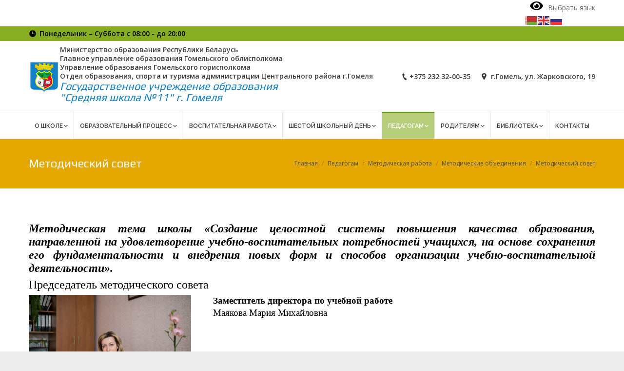

--- FILE ---
content_type: text/html; charset=UTF-8
request_url: https://gomelschool11.by/pedagogam/metodicheskaja-rabota/metodicheskie-obedinenija/metodicheskij-sovet/
body_size: 26667
content:
	

<!DOCTYPE html>
<!--[if lt IE 10 ]>
<html lang="ru-RU" class="old-ie no-js">
<![endif]-->
<!--[if !(IE 6) | !(IE 7) | !(IE 8)  ]><!-->
<html lang="ru-RU" class="no-js">
<!--<![endif]-->
<head>
	<meta charset="UTF-8" />
		<meta name="viewport" content="width=device-width, initial-scale=1, maximum-scale=1">
		<link rel="profile" href="http://gmpg.org/xfn/11" />
	<link rel="pingback" href="https://gomelschool11.by/xmlrpc.php" />
	<title>Методический совет &#8212; Средняя школа №11 г.Гомеля</title>
<meta name='robots' content='max-image-preview:large' />
<script type="text/javascript">
function createCookie(a,d,b){if(b){var c=new Date;c.setTime(c.getTime()+864E5*b);b="; expires="+c.toGMTString()}else b="";document.cookie=a+"="+d+b+"; path=/"}function readCookie(a){a+="=";for(var d=document.cookie.split(";"),b=0;b<d.length;b++){for(var c=d[b];" "==c.charAt(0);)c=c.substring(1,c.length);if(0==c.indexOf(a))return c.substring(a.length,c.length)}return null}function eraseCookie(a){createCookie(a,"",-1)}
function areCookiesEnabled(){var a=!1;createCookie("testing","Hello",1);null!=readCookie("testing")&&(a=!0,eraseCookie("testing"));return a}(function(a){var d=readCookie("devicePixelRatio"),b=void 0===a.devicePixelRatio?1:a.devicePixelRatio;areCookiesEnabled()&&null==d&&(createCookie("devicePixelRatio",b,7),1!=b&&a.location.reload(!0))})(window);
</script><link rel='dns-prefetch' href='//fonts.googleapis.com' />
<link rel="alternate" type="application/rss+xml" title="Средняя школа №11 г.Гомеля &raquo; Лента" href="https://gomelschool11.by/feed/" />
<link rel="alternate" type="application/rss+xml" title="Средняя школа №11 г.Гомеля &raquo; Лента комментариев" href="https://gomelschool11.by/comments/feed/" />
<script type="text/javascript">
/* <![CDATA[ */
window._wpemojiSettings = {"baseUrl":"https:\/\/s.w.org\/images\/core\/emoji\/15.0.3\/72x72\/","ext":".png","svgUrl":"https:\/\/s.w.org\/images\/core\/emoji\/15.0.3\/svg\/","svgExt":".svg","source":{"concatemoji":"https:\/\/gomelschool11.by\/wp-includes\/js\/wp-emoji-release.min.js?ver=6.5.7"}};
/*! This file is auto-generated */
!function(i,n){var o,s,e;function c(e){try{var t={supportTests:e,timestamp:(new Date).valueOf()};sessionStorage.setItem(o,JSON.stringify(t))}catch(e){}}function p(e,t,n){e.clearRect(0,0,e.canvas.width,e.canvas.height),e.fillText(t,0,0);var t=new Uint32Array(e.getImageData(0,0,e.canvas.width,e.canvas.height).data),r=(e.clearRect(0,0,e.canvas.width,e.canvas.height),e.fillText(n,0,0),new Uint32Array(e.getImageData(0,0,e.canvas.width,e.canvas.height).data));return t.every(function(e,t){return e===r[t]})}function u(e,t,n){switch(t){case"flag":return n(e,"\ud83c\udff3\ufe0f\u200d\u26a7\ufe0f","\ud83c\udff3\ufe0f\u200b\u26a7\ufe0f")?!1:!n(e,"\ud83c\uddfa\ud83c\uddf3","\ud83c\uddfa\u200b\ud83c\uddf3")&&!n(e,"\ud83c\udff4\udb40\udc67\udb40\udc62\udb40\udc65\udb40\udc6e\udb40\udc67\udb40\udc7f","\ud83c\udff4\u200b\udb40\udc67\u200b\udb40\udc62\u200b\udb40\udc65\u200b\udb40\udc6e\u200b\udb40\udc67\u200b\udb40\udc7f");case"emoji":return!n(e,"\ud83d\udc26\u200d\u2b1b","\ud83d\udc26\u200b\u2b1b")}return!1}function f(e,t,n){var r="undefined"!=typeof WorkerGlobalScope&&self instanceof WorkerGlobalScope?new OffscreenCanvas(300,150):i.createElement("canvas"),a=r.getContext("2d",{willReadFrequently:!0}),o=(a.textBaseline="top",a.font="600 32px Arial",{});return e.forEach(function(e){o[e]=t(a,e,n)}),o}function t(e){var t=i.createElement("script");t.src=e,t.defer=!0,i.head.appendChild(t)}"undefined"!=typeof Promise&&(o="wpEmojiSettingsSupports",s=["flag","emoji"],n.supports={everything:!0,everythingExceptFlag:!0},e=new Promise(function(e){i.addEventListener("DOMContentLoaded",e,{once:!0})}),new Promise(function(t){var n=function(){try{var e=JSON.parse(sessionStorage.getItem(o));if("object"==typeof e&&"number"==typeof e.timestamp&&(new Date).valueOf()<e.timestamp+604800&&"object"==typeof e.supportTests)return e.supportTests}catch(e){}return null}();if(!n){if("undefined"!=typeof Worker&&"undefined"!=typeof OffscreenCanvas&&"undefined"!=typeof URL&&URL.createObjectURL&&"undefined"!=typeof Blob)try{var e="postMessage("+f.toString()+"("+[JSON.stringify(s),u.toString(),p.toString()].join(",")+"));",r=new Blob([e],{type:"text/javascript"}),a=new Worker(URL.createObjectURL(r),{name:"wpTestEmojiSupports"});return void(a.onmessage=function(e){c(n=e.data),a.terminate(),t(n)})}catch(e){}c(n=f(s,u,p))}t(n)}).then(function(e){for(var t in e)n.supports[t]=e[t],n.supports.everything=n.supports.everything&&n.supports[t],"flag"!==t&&(n.supports.everythingExceptFlag=n.supports.everythingExceptFlag&&n.supports[t]);n.supports.everythingExceptFlag=n.supports.everythingExceptFlag&&!n.supports.flag,n.DOMReady=!1,n.readyCallback=function(){n.DOMReady=!0}}).then(function(){return e}).then(function(){var e;n.supports.everything||(n.readyCallback(),(e=n.source||{}).concatemoji?t(e.concatemoji):e.wpemoji&&e.twemoji&&(t(e.twemoji),t(e.wpemoji)))}))}((window,document),window._wpemojiSettings);
/* ]]> */
</script>
<style id='wp-emoji-styles-inline-css' type='text/css'>

	img.wp-smiley, img.emoji {
		display: inline !important;
		border: none !important;
		box-shadow: none !important;
		height: 1em !important;
		width: 1em !important;
		margin: 0 0.07em !important;
		vertical-align: -0.1em !important;
		background: none !important;
		padding: 0 !important;
	}
</style>
<link rel='stylesheet' id='wp-block-library-css' href='https://gomelschool11.by/wp-includes/css/dist/block-library/style.min.css?ver=6.5.7' type='text/css' media='all' />
<style id='classic-theme-styles-inline-css' type='text/css'>
/*! This file is auto-generated */
.wp-block-button__link{color:#fff;background-color:#32373c;border-radius:9999px;box-shadow:none;text-decoration:none;padding:calc(.667em + 2px) calc(1.333em + 2px);font-size:1.125em}.wp-block-file__button{background:#32373c;color:#fff;text-decoration:none}
</style>
<style id='global-styles-inline-css' type='text/css'>
body{--wp--preset--color--black: #000000;--wp--preset--color--cyan-bluish-gray: #abb8c3;--wp--preset--color--white: #ffffff;--wp--preset--color--pale-pink: #f78da7;--wp--preset--color--vivid-red: #cf2e2e;--wp--preset--color--luminous-vivid-orange: #ff6900;--wp--preset--color--luminous-vivid-amber: #fcb900;--wp--preset--color--light-green-cyan: #7bdcb5;--wp--preset--color--vivid-green-cyan: #00d084;--wp--preset--color--pale-cyan-blue: #8ed1fc;--wp--preset--color--vivid-cyan-blue: #0693e3;--wp--preset--color--vivid-purple: #9b51e0;--wp--preset--gradient--vivid-cyan-blue-to-vivid-purple: linear-gradient(135deg,rgba(6,147,227,1) 0%,rgb(155,81,224) 100%);--wp--preset--gradient--light-green-cyan-to-vivid-green-cyan: linear-gradient(135deg,rgb(122,220,180) 0%,rgb(0,208,130) 100%);--wp--preset--gradient--luminous-vivid-amber-to-luminous-vivid-orange: linear-gradient(135deg,rgba(252,185,0,1) 0%,rgba(255,105,0,1) 100%);--wp--preset--gradient--luminous-vivid-orange-to-vivid-red: linear-gradient(135deg,rgba(255,105,0,1) 0%,rgb(207,46,46) 100%);--wp--preset--gradient--very-light-gray-to-cyan-bluish-gray: linear-gradient(135deg,rgb(238,238,238) 0%,rgb(169,184,195) 100%);--wp--preset--gradient--cool-to-warm-spectrum: linear-gradient(135deg,rgb(74,234,220) 0%,rgb(151,120,209) 20%,rgb(207,42,186) 40%,rgb(238,44,130) 60%,rgb(251,105,98) 80%,rgb(254,248,76) 100%);--wp--preset--gradient--blush-light-purple: linear-gradient(135deg,rgb(255,206,236) 0%,rgb(152,150,240) 100%);--wp--preset--gradient--blush-bordeaux: linear-gradient(135deg,rgb(254,205,165) 0%,rgb(254,45,45) 50%,rgb(107,0,62) 100%);--wp--preset--gradient--luminous-dusk: linear-gradient(135deg,rgb(255,203,112) 0%,rgb(199,81,192) 50%,rgb(65,88,208) 100%);--wp--preset--gradient--pale-ocean: linear-gradient(135deg,rgb(255,245,203) 0%,rgb(182,227,212) 50%,rgb(51,167,181) 100%);--wp--preset--gradient--electric-grass: linear-gradient(135deg,rgb(202,248,128) 0%,rgb(113,206,126) 100%);--wp--preset--gradient--midnight: linear-gradient(135deg,rgb(2,3,129) 0%,rgb(40,116,252) 100%);--wp--preset--font-size--small: 13px;--wp--preset--font-size--medium: 20px;--wp--preset--font-size--large: 36px;--wp--preset--font-size--x-large: 42px;--wp--preset--spacing--20: 0.44rem;--wp--preset--spacing--30: 0.67rem;--wp--preset--spacing--40: 1rem;--wp--preset--spacing--50: 1.5rem;--wp--preset--spacing--60: 2.25rem;--wp--preset--spacing--70: 3.38rem;--wp--preset--spacing--80: 5.06rem;--wp--preset--shadow--natural: 6px 6px 9px rgba(0, 0, 0, 0.2);--wp--preset--shadow--deep: 12px 12px 50px rgba(0, 0, 0, 0.4);--wp--preset--shadow--sharp: 6px 6px 0px rgba(0, 0, 0, 0.2);--wp--preset--shadow--outlined: 6px 6px 0px -3px rgba(255, 255, 255, 1), 6px 6px rgba(0, 0, 0, 1);--wp--preset--shadow--crisp: 6px 6px 0px rgba(0, 0, 0, 1);}:where(.is-layout-flex){gap: 0.5em;}:where(.is-layout-grid){gap: 0.5em;}body .is-layout-flex{display: flex;}body .is-layout-flex{flex-wrap: wrap;align-items: center;}body .is-layout-flex > *{margin: 0;}body .is-layout-grid{display: grid;}body .is-layout-grid > *{margin: 0;}:where(.wp-block-columns.is-layout-flex){gap: 2em;}:where(.wp-block-columns.is-layout-grid){gap: 2em;}:where(.wp-block-post-template.is-layout-flex){gap: 1.25em;}:where(.wp-block-post-template.is-layout-grid){gap: 1.25em;}.has-black-color{color: var(--wp--preset--color--black) !important;}.has-cyan-bluish-gray-color{color: var(--wp--preset--color--cyan-bluish-gray) !important;}.has-white-color{color: var(--wp--preset--color--white) !important;}.has-pale-pink-color{color: var(--wp--preset--color--pale-pink) !important;}.has-vivid-red-color{color: var(--wp--preset--color--vivid-red) !important;}.has-luminous-vivid-orange-color{color: var(--wp--preset--color--luminous-vivid-orange) !important;}.has-luminous-vivid-amber-color{color: var(--wp--preset--color--luminous-vivid-amber) !important;}.has-light-green-cyan-color{color: var(--wp--preset--color--light-green-cyan) !important;}.has-vivid-green-cyan-color{color: var(--wp--preset--color--vivid-green-cyan) !important;}.has-pale-cyan-blue-color{color: var(--wp--preset--color--pale-cyan-blue) !important;}.has-vivid-cyan-blue-color{color: var(--wp--preset--color--vivid-cyan-blue) !important;}.has-vivid-purple-color{color: var(--wp--preset--color--vivid-purple) !important;}.has-black-background-color{background-color: var(--wp--preset--color--black) !important;}.has-cyan-bluish-gray-background-color{background-color: var(--wp--preset--color--cyan-bluish-gray) !important;}.has-white-background-color{background-color: var(--wp--preset--color--white) !important;}.has-pale-pink-background-color{background-color: var(--wp--preset--color--pale-pink) !important;}.has-vivid-red-background-color{background-color: var(--wp--preset--color--vivid-red) !important;}.has-luminous-vivid-orange-background-color{background-color: var(--wp--preset--color--luminous-vivid-orange) !important;}.has-luminous-vivid-amber-background-color{background-color: var(--wp--preset--color--luminous-vivid-amber) !important;}.has-light-green-cyan-background-color{background-color: var(--wp--preset--color--light-green-cyan) !important;}.has-vivid-green-cyan-background-color{background-color: var(--wp--preset--color--vivid-green-cyan) !important;}.has-pale-cyan-blue-background-color{background-color: var(--wp--preset--color--pale-cyan-blue) !important;}.has-vivid-cyan-blue-background-color{background-color: var(--wp--preset--color--vivid-cyan-blue) !important;}.has-vivid-purple-background-color{background-color: var(--wp--preset--color--vivid-purple) !important;}.has-black-border-color{border-color: var(--wp--preset--color--black) !important;}.has-cyan-bluish-gray-border-color{border-color: var(--wp--preset--color--cyan-bluish-gray) !important;}.has-white-border-color{border-color: var(--wp--preset--color--white) !important;}.has-pale-pink-border-color{border-color: var(--wp--preset--color--pale-pink) !important;}.has-vivid-red-border-color{border-color: var(--wp--preset--color--vivid-red) !important;}.has-luminous-vivid-orange-border-color{border-color: var(--wp--preset--color--luminous-vivid-orange) !important;}.has-luminous-vivid-amber-border-color{border-color: var(--wp--preset--color--luminous-vivid-amber) !important;}.has-light-green-cyan-border-color{border-color: var(--wp--preset--color--light-green-cyan) !important;}.has-vivid-green-cyan-border-color{border-color: var(--wp--preset--color--vivid-green-cyan) !important;}.has-pale-cyan-blue-border-color{border-color: var(--wp--preset--color--pale-cyan-blue) !important;}.has-vivid-cyan-blue-border-color{border-color: var(--wp--preset--color--vivid-cyan-blue) !important;}.has-vivid-purple-border-color{border-color: var(--wp--preset--color--vivid-purple) !important;}.has-vivid-cyan-blue-to-vivid-purple-gradient-background{background: var(--wp--preset--gradient--vivid-cyan-blue-to-vivid-purple) !important;}.has-light-green-cyan-to-vivid-green-cyan-gradient-background{background: var(--wp--preset--gradient--light-green-cyan-to-vivid-green-cyan) !important;}.has-luminous-vivid-amber-to-luminous-vivid-orange-gradient-background{background: var(--wp--preset--gradient--luminous-vivid-amber-to-luminous-vivid-orange) !important;}.has-luminous-vivid-orange-to-vivid-red-gradient-background{background: var(--wp--preset--gradient--luminous-vivid-orange-to-vivid-red) !important;}.has-very-light-gray-to-cyan-bluish-gray-gradient-background{background: var(--wp--preset--gradient--very-light-gray-to-cyan-bluish-gray) !important;}.has-cool-to-warm-spectrum-gradient-background{background: var(--wp--preset--gradient--cool-to-warm-spectrum) !important;}.has-blush-light-purple-gradient-background{background: var(--wp--preset--gradient--blush-light-purple) !important;}.has-blush-bordeaux-gradient-background{background: var(--wp--preset--gradient--blush-bordeaux) !important;}.has-luminous-dusk-gradient-background{background: var(--wp--preset--gradient--luminous-dusk) !important;}.has-pale-ocean-gradient-background{background: var(--wp--preset--gradient--pale-ocean) !important;}.has-electric-grass-gradient-background{background: var(--wp--preset--gradient--electric-grass) !important;}.has-midnight-gradient-background{background: var(--wp--preset--gradient--midnight) !important;}.has-small-font-size{font-size: var(--wp--preset--font-size--small) !important;}.has-medium-font-size{font-size: var(--wp--preset--font-size--medium) !important;}.has-large-font-size{font-size: var(--wp--preset--font-size--large) !important;}.has-x-large-font-size{font-size: var(--wp--preset--font-size--x-large) !important;}
.wp-block-navigation a:where(:not(.wp-element-button)){color: inherit;}
:where(.wp-block-post-template.is-layout-flex){gap: 1.25em;}:where(.wp-block-post-template.is-layout-grid){gap: 1.25em;}
:where(.wp-block-columns.is-layout-flex){gap: 2em;}:where(.wp-block-columns.is-layout-grid){gap: 2em;}
.wp-block-pullquote{font-size: 1.5em;line-height: 1.6;}
</style>
<link rel='stylesheet' id='contact-form-7-css' href='https://gomelschool11.by/wp-content/plugins/contact-form-7/includes/css/styles.css?ver=5.1.1' type='text/css' media='all' />
<link rel='stylesheet' id='tp_twitter_plugin_css-css' href='https://gomelschool11.by/wp-content/plugins/recent-tweets-widget/tp_twitter_plugin.css?ver=1.0' type='text/css' media='screen' />
<link rel='stylesheet' id='rs-plugin-settings-css' href='https://gomelschool11.by/wp-content/plugins/revslider/public/assets/css/settings.css?ver=5.3.1.5' type='text/css' media='all' />
<style id='rs-plugin-settings-inline-css' type='text/css'>
#rs-demo-id {}
</style>
<link rel='stylesheet' id='js_composer_front-css' href='https://gomelschool11.by/wp-content/plugins/js_composer/assets/css/js_composer.min.css?ver=5.0.1' type='text/css' media='all' />
<link rel='stylesheet' id='dt-web-fonts-css' href='//fonts.googleapis.com/css?family=Open+Sans%3A400%2C600%7CRaleway%3A400%2C600%7CPlay&#038;ver=6.5.7' type='text/css' media='all' />
<link rel='stylesheet' id='dt-main-css' href='https://gomelschool11.by/wp-content/themes/dt-the7/css/main.min.css?ver=4.2.1' type='text/css' media='all' />
<style id='dt-main-inline-css' type='text/css'>
body #load {
  display: block;
  height: 100%;
  overflow: hidden;
  position: fixed;
  width: 100%;
  z-index: 9901;
  opacity: 1;
  visibility: visible;
  -webkit-transition: all .35s ease-out;
  transition: all .35s ease-out;
}
body #load.loader-removed {
  opacity: 0;
  visibility: hidden;
}
.load-wrap {
  width: 100%;
  height: 100%;
  background-position: center center;
  background-repeat: no-repeat;
  text-align: center;
}
.load-wrap > svg {
  position: absolute;
  top: 50%;
  left: 50%;
  -ms-transform: translate(-50%,-50%);
  -webkit-transform: translate(-50%,-50%);
  transform: translate(-50%,-50%);
}
#load {
  background-color: #ffffff;
}
.uil-default rect:not(.bk) {
  fill: #87ad23;
}
.uil-ring > path {
  fill: #87ad23;
}
.ring-loader .circle {
  fill: #87ad23;
}
.ring-loader .moving-circle {
  fill: #87ad23;
}
.uil-hourglass .glass {
  stroke: #87ad23;
}
.uil-hourglass .sand {
  fill: #87ad23;
}
.spinner-loader .load-wrap {
  background-image: url("data:image/svg+xml,%3Csvg width='75px' height='75px' xmlns='http://www.w3.org/2000/svg' viewBox='0 0 100 100' preserveAspectRatio='xMidYMid' class='uil-default'%3E%3Crect x='0' y='0' width='100' height='100' fill='none' class='bk'%3E%3C/rect%3E%3Crect  x='46.5' y='40' width='7' height='20' rx='5' ry='5' fill='%2387ad23' transform='rotate(0 50 50) translate(0 -30)'%3E  %3Canimate attributeName='opacity' from='1' to='0' dur='1s' begin='0s' repeatCount='indefinite'/%3E%3C/rect%3E%3Crect  x='46.5' y='40' width='7' height='20' rx='5' ry='5' fill='%2387ad23' transform='rotate(30 50 50) translate(0 -30)'%3E  %3Canimate attributeName='opacity' from='1' to='0' dur='1s' begin='0.08333333333333333s' repeatCount='indefinite'/%3E%3C/rect%3E%3Crect  x='46.5' y='40' width='7' height='20' rx='5' ry='5' fill='%2387ad23' transform='rotate(60 50 50) translate(0 -30)'%3E  %3Canimate attributeName='opacity' from='1' to='0' dur='1s' begin='0.16666666666666666s' repeatCount='indefinite'/%3E%3C/rect%3E%3Crect  x='46.5' y='40' width='7' height='20' rx='5' ry='5' fill='%2387ad23' transform='rotate(90 50 50) translate(0 -30)'%3E  %3Canimate attributeName='opacity' from='1' to='0' dur='1s' begin='0.25s' repeatCount='indefinite'/%3E%3C/rect%3E%3Crect  x='46.5' y='40' width='7' height='20' rx='5' ry='5' fill='%2387ad23' transform='rotate(120 50 50) translate(0 -30)'%3E  %3Canimate attributeName='opacity' from='1' to='0' dur='1s' begin='0.3333333333333333s' repeatCount='indefinite'/%3E%3C/rect%3E%3Crect  x='46.5' y='40' width='7' height='20' rx='5' ry='5' fill='%2387ad23' transform='rotate(150 50 50) translate(0 -30)'%3E  %3Canimate attributeName='opacity' from='1' to='0' dur='1s' begin='0.4166666666666667s' repeatCount='indefinite'/%3E%3C/rect%3E%3Crect  x='46.5' y='40' width='7' height='20' rx='5' ry='5' fill='%2387ad23' transform='rotate(180 50 50) translate(0 -30)'%3E  %3Canimate attributeName='opacity' from='1' to='0' dur='1s' begin='0.5s' repeatCount='indefinite'/%3E%3C/rect%3E%3Crect  x='46.5' y='40' width='7' height='20' rx='5' ry='5' fill='%2387ad23' transform='rotate(210 50 50) translate(0 -30)'%3E  %3Canimate attributeName='opacity' from='1' to='0' dur='1s' begin='0.5833333333333334s' repeatCount='indefinite'/%3E%3C/rect%3E%3Crect  x='46.5' y='40' width='7' height='20' rx='5' ry='5' fill='%2387ad23' transform='rotate(240 50 50) translate(0 -30)'%3E  %3Canimate attributeName='opacity' from='1' to='0' dur='1s' begin='0.6666666666666666s' repeatCount='indefinite'/%3E%3C/rect%3E%3Crect  x='46.5' y='40' width='7' height='20' rx='5' ry='5' fill='%2387ad23' transform='rotate(270 50 50) translate(0 -30)'%3E  %3Canimate attributeName='opacity' from='1' to='0' dur='1s' begin='0.75s' repeatCount='indefinite'/%3E%3C/rect%3E%3Crect  x='46.5' y='40' width='7' height='20' rx='5' ry='5' fill='%2387ad23' transform='rotate(300 50 50) translate(0 -30)'%3E  %3Canimate attributeName='opacity' from='1' to='0' dur='1s' begin='0.8333333333333334s' repeatCount='indefinite'/%3E%3C/rect%3E%3Crect  x='46.5' y='40' width='7' height='20' rx='5' ry='5' fill='%2387ad23' transform='rotate(330 50 50) translate(0 -30)'%3E  %3Canimate attributeName='opacity' from='1' to='0' dur='1s' begin='0.9166666666666666s' repeatCount='indefinite'/%3E%3C/rect%3E%3C/svg%3E");
}
.ring-loader .load-wrap {
  background-image: url("data:image/svg+xml,%3Csvg xmlns='http://www.w3.org/2000/svg' viewBox='0 0 32 32' width='72' height='72' fill='%2387ad23'%3E   %3Cpath opacity='.25' d='M16 0 A16 16 0 0 0 16 32 A16 16 0 0 0 16 0 M16 4 A12 12 0 0 1 16 28 A12 12 0 0 1 16 4'/%3E   %3Cpath d='M16 0 A16 16 0 0 1 32 16 L28 16 A12 12 0 0 0 16 4z'%3E     %3CanimateTransform attributeName='transform' type='rotate' from='0 16 16' to='360 16 16' dur='0.8s' repeatCount='indefinite' /%3E   %3C/path%3E %3C/svg%3E");
}
.hourglass-loader .load-wrap {
  background-image: url("data:image/svg+xml,%3Csvg xmlns='http://www.w3.org/2000/svg' viewBox='0 0 32 32' width='72' height='72' fill='%2387ad23'%3E   %3Cpath transform='translate(2)' d='M0 12 V20 H4 V12z'%3E      %3Canimate attributeName='d' values='M0 12 V20 H4 V12z; M0 4 V28 H4 V4z; M0 12 V20 H4 V12z; M0 12 V20 H4 V12z' dur='1.2s' repeatCount='indefinite' begin='0' keytimes='0;.2;.5;1' keySplines='0.2 0.2 0.4 0.8;0.2 0.6 0.4 0.8;0.2 0.8 0.4 0.8' calcMode='spline'  /%3E   %3C/path%3E   %3Cpath transform='translate(8)' d='M0 12 V20 H4 V12z'%3E     %3Canimate attributeName='d' values='M0 12 V20 H4 V12z; M0 4 V28 H4 V4z; M0 12 V20 H4 V12z; M0 12 V20 H4 V12z' dur='1.2s' repeatCount='indefinite' begin='0.2' keytimes='0;.2;.5;1' keySplines='0.2 0.2 0.4 0.8;0.2 0.6 0.4 0.8;0.2 0.8 0.4 0.8' calcMode='spline'  /%3E   %3C/path%3E   %3Cpath transform='translate(14)' d='M0 12 V20 H4 V12z'%3E     %3Canimate attributeName='d' values='M0 12 V20 H4 V12z; M0 4 V28 H4 V4z; M0 12 V20 H4 V12z; M0 12 V20 H4 V12z' dur='1.2s' repeatCount='indefinite' begin='0.4' keytimes='0;.2;.5;1' keySplines='0.2 0.2 0.4 0.8;0.2 0.6 0.4 0.8;0.2 0.8 0.4 0.8' calcMode='spline' /%3E   %3C/path%3E   %3Cpath transform='translate(20)' d='M0 12 V20 H4 V12z'%3E     %3Canimate attributeName='d' values='M0 12 V20 H4 V12z; M0 4 V28 H4 V4z; M0 12 V20 H4 V12z; M0 12 V20 H4 V12z' dur='1.2s' repeatCount='indefinite' begin='0.6' keytimes='0;.2;.5;1' keySplines='0.2 0.2 0.4 0.8;0.2 0.6 0.4 0.8;0.2 0.8 0.4 0.8' calcMode='spline' /%3E   %3C/path%3E   %3Cpath transform='translate(26)' d='M0 12 V20 H4 V12z'%3E     %3Canimate attributeName='d' values='M0 12 V20 H4 V12z; M0 4 V28 H4 V4z; M0 12 V20 H4 V12z; M0 12 V20 H4 V12z' dur='1.2s' repeatCount='indefinite' begin='0.8' keytimes='0;.2;.5;1' keySplines='0.2 0.2 0.4 0.8;0.2 0.6 0.4 0.8;0.2 0.8 0.4 0.8' calcMode='spline' /%3E   %3C/path%3E %3C/svg%3E");
}

</style>
<!--[if lt IE 10]>
<link rel='stylesheet' id='dt-old-ie-css' href='https://gomelschool11.by/wp-content/themes/dt-the7/css/old-ie.css?ver=4.2.1' type='text/css' media='all' />
<![endif]-->
<link rel='stylesheet' id='dt-awsome-fonts-css' href='https://gomelschool11.by/wp-content/themes/dt-the7/fonts/FontAwesome/css/font-awesome.min.css?ver=4.2.1' type='text/css' media='all' />
<link rel='stylesheet' id='dt-fontello-css' href='https://gomelschool11.by/wp-content/themes/dt-the7/fonts/fontello/css/fontello.min.css?ver=4.2.1' type='text/css' media='all' />
<link rel='stylesheet' id='the7pt-static-css' href='https://gomelschool11.by/wp-content/themes/dt-the7/css/post-type.css?ver=4.2.1' type='text/css' media='all' />
<!--[if lt IE 10]>
<link rel='stylesheet' id='dt-custom-old-ie.less-css' href='https://gomelschool11.by/wp-content/uploads/wp-less/dt-the7/css/custom-old-ie-41afa35259.css?ver=4.2.1' type='text/css' media='all' />
<![endif]-->
<link rel='stylesheet' id='dt-custom.less-css' href='https://gomelschool11.by/wp-content/uploads/wp-less/dt-the7/css/custom-41afa35259.css?ver=4.2.1' type='text/css' media='all' />
<link rel='stylesheet' id='dt-media.less-css' href='https://gomelschool11.by/wp-content/uploads/wp-less/dt-the7/css/media-41afa35259.css?ver=4.2.1' type='text/css' media='all' />
<link rel='stylesheet' id='the7pt.less-css' href='https://gomelschool11.by/wp-content/uploads/wp-less/dt-the7/css/post-type-dynamic-41afa35259.css?ver=4.2.1' type='text/css' media='all' />
<link rel='stylesheet' id='style-css' href='https://gomelschool11.by/wp-content/themes/dt-the7/style.css?ver=4.2.1' type='text/css' media='all' />
<style id='style-inline-css' type='text/css'>
@media (min-width: 768px){
.vc_col-sm-4 {
    width: 33.33333333%;
}
.vc_col-sm-1, .vc_col-sm-10, .vc_col-sm-11, .vc_col-sm-12, .vc_col-sm-2, .vc_col-sm-3, .vc_col-sm-4, .vc_col-sm-5, .vc_col-sm-6, .vc_col-sm-7, .vc_col-sm-8, .vc_col-sm-9 {
    float: left;
}
}

</style>
<link rel='stylesheet' id='bsf-Defaults-css' href='https://gomelschool11.by/wp-content/uploads/smile_fonts/Defaults/Defaults.css?ver=6.5.7' type='text/css' media='all' />
<link rel='stylesheet' id='cp-perfect-scroll-style-css' href='https://gomelschool11.by/wp-content/plugins/convertplug/modules/slide_in/../../admin/assets/css/perfect-scrollbar.min.css?ver=6.5.7' type='text/css' media='all' />
<link rel='stylesheet' id='bvi-font-css' href='https://gomelschool11.by/wp-content/plugins/button-visually-impaired/assets/css/bvi-font.min.css?ver=1.0.8' type='text/css' media='all' />
<link rel='stylesheet' id='bvi-css' href='https://gomelschool11.by/wp-content/plugins/button-visually-impaired/assets/css/bvi.min.css?ver=1.0.8' type='text/css' media='all' />
<style id='bvi-inline-css' type='text/css'>
a.bvi-link {background-color: #ffffff !important; color: #000000 !important;}
</style>
<!--[if if lt IE 9]>
<link rel='stylesheet' id='bvi-ie-9-css' href='https://gomelschool11.by/wp-content/plugins/button-visually-impaired/assets/css/bootstrap-ie9.min.css?ver=1.0.8' type='text/css' media='all' />
<![endif]-->
<!--[if if lt IE 8]>
<link rel='stylesheet' id='bvi-ie-8-css' href='https://gomelschool11.by/wp-content/plugins/button-visually-impaired/assets/css/bootstrap-ie8.min.css?ver=1.0.8' type='text/css' media='all' />
<![endif]-->
<script type="text/javascript" id="jquery-core-js-extra">
/* <![CDATA[ */
var slide_in = {"demo_dir":"https:\/\/gomelschool11.by\/wp-content\/plugins\/convertplug\/modules\/slide_in\/assets\/demos"};
/* ]]> */
</script>
<script type="text/javascript" src="https://gomelschool11.by/wp-includes/js/jquery/jquery.min.js?ver=3.7.1" id="jquery-core-js"></script>
<script type="text/javascript" src="https://gomelschool11.by/wp-includes/js/jquery/jquery-migrate.min.js?ver=3.4.1" id="jquery-migrate-js"></script>
<script type="text/javascript" src="https://gomelschool11.by/wp-content/plugins/revslider/public/assets/js/jquery.themepunch.tools.min.js?ver=5.3.1.5" id="tp-tools-js"></script>
<script type="text/javascript" src="https://gomelschool11.by/wp-content/plugins/revslider/public/assets/js/jquery.themepunch.revolution.min.js?ver=5.3.1.5" id="revmin-js"></script>
<script type="text/javascript" id="dt-above-fold-js-extra">
/* <![CDATA[ */
var dtLocal = {"themeUrl":"https:\/\/gomelschool11.by\/wp-content\/themes\/dt-the7","passText":"To view this protected post, enter the password below:","moreButtonText":{"loading":"\u0417\u0430\u0433\u0440\u0443\u0437\u043a\u0430 ..."},"postID":"15095","ajaxurl":"https:\/\/gomelschool11.by\/wp-admin\/admin-ajax.php","contactNonce":"53f91bc143","ajaxNonce":"d97314eb5f","pageData":{"type":"page","template":"page","layout":null},"themeSettings":{"smoothScroll":"off","lazyLoading":false,"accentColor":{"mode":"solid","color":"#80ad0d"},"floatingHeader":{"showAfter":240,"showMenu":true,"height":60,"logo":{"showLogo":false,"html":""}},"mobileHeader":{"firstSwitchPoint":950,"secondSwitchPoint":950},"content":{"responsivenessTreshold":970,"textColor":"#686868","headerColor":"#3a3a3a"},"stripes":{"stripe1":{"textColor":"#7e7e7e","headerColor":"#3a3a3a"},"stripe2":{"textColor":"#999d9f","headerColor":"#ffffff"},"stripe3":{"textColor":"#3a3a3a","headerColor":"#3a3a3a"}}},"VCMobileScreenWidth":"768"};
/* ]]> */
</script>
<script type="text/javascript" src="https://gomelschool11.by/wp-content/themes/dt-the7/js/above-the-fold.min.js?ver=4.2.1" id="dt-above-fold-js"></script>
<link rel="https://api.w.org/" href="https://gomelschool11.by/wp-json/" /><link rel="alternate" type="application/json" href="https://gomelschool11.by/wp-json/wp/v2/pages/15095" /><link rel="EditURI" type="application/rsd+xml" title="RSD" href="https://gomelschool11.by/xmlrpc.php?rsd" />
<meta name="generator" content="WordPress 6.5.7" />
<link rel="canonical" href="https://gomelschool11.by/pedagogam/metodicheskaja-rabota/metodicheskie-obedinenija/metodicheskij-sovet/" />
<link rel='shortlink' href='https://gomelschool11.by/?p=15095' />
<link rel="alternate" type="application/json+oembed" href="https://gomelschool11.by/wp-json/oembed/1.0/embed?url=https%3A%2F%2Fgomelschool11.by%2Fpedagogam%2Fmetodicheskaja-rabota%2Fmetodicheskie-obedinenija%2Fmetodicheskij-sovet%2F" />
<link rel="alternate" type="text/xml+oembed" href="https://gomelschool11.by/wp-json/oembed/1.0/embed?url=https%3A%2F%2Fgomelschool11.by%2Fpedagogam%2Fmetodicheskaja-rabota%2Fmetodicheskie-obedinenija%2Fmetodicheskij-sovet%2F&#038;format=xml" />
<meta property="og:site_name" content="Средняя школа №11 г.Гомеля" />
<meta property="og:title" content="Методический совет" />
<meta property="og:url" content="https://gomelschool11.by/pedagogam/metodicheskaja-rabota/metodicheskie-obedinenija/metodicheskij-sovet/" />
<meta property="og:type" content="article" />
<meta name="generator" content="Powered by Visual Composer - drag and drop page builder for WordPress."/>
<!--[if lte IE 9]><link rel="stylesheet" type="text/css" href="https://gomelschool11.by/wp-content/plugins/js_composer/assets/css/vc_lte_ie9.min.css" media="screen"><![endif]--><meta name="generator" content="Powered by Slider Revolution 5.3.1.5 - responsive, Mobile-Friendly Slider Plugin for WordPress with comfortable drag and drop interface." />
<script type="text/javascript">
document.addEventListener("DOMContentLoaded", function(event) { 
	var $load = document.getElementById("load");
	
	var removeLoading = setTimeout(function() {
		$load.className += " loader-removed";
	}, 500);
});
</script>
<!-- icon -->
<link rel="icon" href="https://gomelschool11.by/wp-content/uploads/2018/02/scool11_logo_32x32.png" type="image/png" />
<link rel="shortcut icon" href="https://gomelschool11.by/wp-content/uploads/2018/02/scool11_logo_32x32.png" type="image/png" />
<noscript><style type="text/css"> .wpb_animate_when_almost_visible { opacity: 1; }</style></noscript></head>
<body class="page-template-default page page-id-15095 page-child parent-pageid-15097 scale-on-hover disabled-hover-icons click-effect-on-img boxed-layout overlay-cursor-on srcset-enabled btn-flat custom-btn-color custom-btn-hover-color shadow-element-decoration contact-form-minimal accent-bullets bold-icons phantom-slide phantom-line-decoration phantom-logo-off sticky-mobile-header top-header first-switch-logo-center first-switch-menu-left second-switch-logo-center second-switch-menu-left layzr-loading-on no-avatars wpb-js-composer js-comp-ver-5.0.1 vc_responsive accent-portfolio-icons album-minuatures-style-2">
<div id="load" class="spinner-loader">
	<div class="load-wrap"></div>
</div>
<div id="page" class="boxed">
	<a class="skip-link screen-reader-text" href="#content">Skip to content</a>

<div class="masthead classic-header justify full-width-line widgets full-height dividers line-decoration dt-parent-menu-clickable show-device-logo show-mobile-logo" role="banner">

	

<div class="header-bar" style="min-height: 33px;">

						
<div class="col-md-8">
	
	</div>
					<div class="col-md-4" style=" float: right;">
						<a href="#" class="bvi-link bvi-open"><i class="bvi-icon bvi-eye bvi-2x"></i></a>Выбрать язык <div class="gtranslate_wrapper" id="gt-wrapper-72366302"></div>					</div>	


</div>



		<div class="top-bar solid-bg">
			<div class="left-widgets mini-widgets"><span class="mini-contacts clock show-on-desktop near-logo-first-switch hide-on-second-switch">Понедельник – Суббота с 08:00 - до 20:00</span></div>			<div class="right-widgets mini-widgets"><span class="mini-contacts email icon-off hide-on-desktop hide-on-first-switch hide-on-second-switch">school11@gomelschool11.by</span></div>		</div>

	<header class="header-bar">

						<div class="branding">

					<a href="https://gomelschool11.by/"><img class=" preload-me" src="https://gomelschool11.by/wp-content/uploads/2018/02/scool11_logo_64x64.png" srcset="https://gomelschool11.by/wp-content/uploads/2018/02/scool11_logo_64x64.png 64w, https://gomelschool11.by/wp-content/uploads/2018/02/scool11_logo_64x64.png 64w" width="64" height="64"   sizes="64px" alt="Средняя школа №11 г.Гомеля" /><img class="mobile-logo preload-me" src="https://gomelschool11.by/wp-content/uploads/2018/02/scool11_logo_64x64.png" srcset="https://gomelschool11.by/wp-content/uploads/2018/02/scool11_logo_64x64.png 64w, https://gomelschool11.by/wp-content/uploads/2018/02/scool11_logo_64x64.png 64w" width="64" height="64"   sizes="64px" alt="Средняя школа №11 г.Гомеля" /></a>
					<div id="site-title" class="assistive-text">Средняя школа №11 г.Гомеля</div>
					<div id="site-description" class="assistive-text">Школа №11 г.Гомель</div>

					<div class="mini-widgets"><div class="text-area show-on-desktop near-logo-first-switch hide-on-second-switch"><p>Министерство образования Республики Беларусь<br />
Главное управление образования Гомельского облисполкома<br />
Управление образования Гомельского горисполкома<br />
Отдел образования, спорта и туризма администрации Центрального района г.Гомеля</p>
<h2><span style="color: #1281c6;"><em>Государственное учреждение образования<br />
"Cредняя школа №11" г. Гомеля</em></span></h2>
</div></div>
					<div class="mini-widgets"><span class="mini-contacts phone show-on-desktop near-logo-first-switch in-menu-second-switch">+375 232 32-00-35</span><span class="mini-contacts address show-on-desktop near-logo-first-switch hide-on-second-switch">г.Гомель, ул. Жарковского, 19</span></div>
				</div>
		<nav class="navigation">

			<ul id="primary-menu" class="main-nav bg-outline-decoration hover-bg-decoration hover-line-decoration active-bg-decoration active-line-decoration animate-click-decoration level-arrows-on outside-item-remove-margin" role="menu"><li class="menu-item menu-item-type-post_type menu-item-object-page menu-item-has-children menu-item-15301 first has-children"><a href='https://gomelschool11.by/o-shkole/' data-level='1'><span class="menu-item-text"><span class="menu-text">О школе</span></span></a><ul class="sub-nav hover-style-bg level-arrows-on"><li class="menu-item menu-item-type-post_type menu-item-object-page menu-item-15306 first"><a href='https://gomelschool11.by/o-shkole/celi-zadachi/' data-level='2'><span class="menu-item-text"><span class="menu-text">Цели и задачи</span></span></a></li> <li class="menu-item menu-item-type-post_type menu-item-object-page menu-item-15303"><a href='https://gomelschool11.by/o-shkole/istorija/' data-level='2'><span class="menu-item-text"><span class="menu-text">История, традиции, достижения школы</span></span></a></li> <li class="menu-item menu-item-type-post_type menu-item-object-page menu-item-15429"><a href='https://gomelschool11.by/o-shkole/shkola-segodnja/' data-level='2'><span class="menu-item-text"><span class="menu-text">Школа сегодня</span></span></a></li> <li class="menu-item menu-item-type-post_type menu-item-object-page menu-item-15302"><a href='https://gomelschool11.by/o-shkole/ruk-school/' data-level='2'><span class="menu-item-text"><span class="menu-text">Администрация</span></span></a></li> <li class="menu-item menu-item-type-post_type menu-item-object-page menu-item-15305"><a href='https://gomelschool11.by/o-shkole/popechitelskij-sovet/' data-level='2'><span class="menu-item-text"><span class="menu-text">Попечительский совет</span></span></a></li> <li class="menu-item menu-item-type-post_type menu-item-object-page menu-item-15430"><a href='https://gomelschool11.by/o-shkole/materialno-tehnicheskaja-baza/' data-level='2'><span class="menu-item-text"><span class="menu-text">Материально-техническая база</span></span></a></li> <li class="menu-item menu-item-type-post_type menu-item-object-page menu-item-24196"><a href='https://gomelschool11.by/o-shkole/popechitelskij-sovet-2/' data-level='2'><span class="menu-item-text"><span class="menu-text">Безопасный маршрут</span></span></a></li> <li class="menu-item menu-item-type-post_type menu-item-object-page menu-item-22963"><a href='https://gomelschool11.by/o-shkole/linija-2/' data-level='2'><span class="menu-item-text"><span class="menu-text">Пропускной режим</span></span></a></li> <li class="menu-item menu-item-type-post_type menu-item-object-page menu-item-23828"><a href='https://gomelschool11.by/o-shkole/linija-2-2/' data-level='2'><span class="menu-item-text"><span class="menu-text">Правила внутреннего распорядка учащихся</span></span></a></li> <li class="menu-item menu-item-type-post_type menu-item-object-page menu-item-24325"><a href='https://gomelschool11.by/o-shkole/kor-zak/' data-level='2'><span class="menu-item-text"><span class="menu-text">Антикоррупционное законодательство</span></span></a></li> <li class="menu-item menu-item-type-post_type menu-item-object-page menu-item-31807"><a href='https://gomelschool11.by/o-shkole/pers-dannie/' data-level='2'><span class="menu-item-text"><span class="menu-text">ПЕРСОНАЛЬНЫЕ ДАННЫЕ</span></span></a></li> <li class="menu-item menu-item-type-post_type menu-item-object-page menu-item-51589"><a href='https://gomelschool11.by/o-shkole/kontro-deitelnosti/' data-level='2'><span class="menu-item-text"><span class="menu-text">Контрольно (надзорная) деятельность</span></span></a></li> <li class="menu-item menu-item-type-post_type menu-item-object-page menu-item-21980"><a href='https://gomelschool11.by/o-shkole/norm-prav-obespech/' data-level='2'><span class="menu-item-text"><span class="menu-text">Нормативно-правовое обеспечение</span></span></a></li> <li class="menu-item menu-item-type-post_type menu-item-object-page menu-item-29151"><a href='https://gomelschool11.by/o-shkole/informatiz/' data-level='2'><span class="menu-item-text"><span class="menu-text">Информатизация</span></span></a></li> <li class="menu-item menu-item-type-post_type menu-item-object-page menu-item-36838"><a href='https://gomelschool11.by/o-shkole/elect-obrasch/' data-level='2'><span class="menu-item-text"><span class="menu-text">Электронное обращение</span></span></a></li> <li class="menu-item menu-item-type-post_type menu-item-object-page menu-item-has-children menu-item-16462 has-children"><a href='https://gomelschool11.by/o-shkole/odno-okno/' data-level='2'><span class="menu-item-text"><span class="menu-text">Одно окно</span></span></a><ul class="sub-nav hover-style-bg level-arrows-on"><li class="menu-item menu-item-type-post_type menu-item-object-page menu-item-26944 first"><a href='https://gomelschool11.by/o-shkole/odno-okno/grafik-adm-sckol/' data-level='3'><span class="menu-item-text"><span class="menu-text">График работы администрации школы</span></span></a></li> <li class="menu-item menu-item-type-post_type menu-item-object-page menu-item-21927"><a href='https://gomelschool11.by/o-shkole/priem-grahdan/' data-level='3'><span class="menu-item-text"><span class="menu-text">График приема граждан</span></span></a></li> <li class="menu-item menu-item-type-post_type menu-item-object-page menu-item-46190"><a href='https://gomelschool11.by/o-shkole/odno-okno/grafik-adm-sckol-2/' data-level='3'><span class="menu-item-text"><span class="menu-text">Депутат</span></span></a></li> <li class="menu-item menu-item-type-post_type menu-item-object-page menu-item-21928"><a href='https://gomelschool11.by/o-shkole/linija/' data-level='3'><span class="menu-item-text"><span class="menu-text">Горячая линия</span></span></a></li> <li class="menu-item menu-item-type-post_type menu-item-object-page menu-item-23744"><a href='https://gomelschool11.by/o-shkole/linija-3/' data-level='3'><span class="menu-item-text"><span class="menu-text">Телефон доверия</span></span></a></li> <li class="menu-item menu-item-type-post_type menu-item-object-page menu-item-21930"><a href='https://gomelschool11.by/o-shkole/vishi-organiz/' data-level='3'><span class="menu-item-text"><span class="menu-text">Вышестоящие организации</span></span></a></li> <li class="menu-item menu-item-type-post_type menu-item-object-page menu-item-21929"><a href='https://gomelschool11.by/o-shkole/procedura/' data-level='3'><span class="menu-item-text"><span class="menu-text">Перечень административных процедур</span></span></a></li> <li class="menu-item menu-item-type-post_type menu-item-object-page menu-item-21970"><a href='https://gomelschool11.by/o-shkole/obraz-zajavlenij/' data-level='3'><span class="menu-item-text"><span class="menu-text">Образцы заявлений</span></span></a></li> </ul></li> <li class="menu-item menu-item-type-post_type menu-item-object-page menu-item-15381"><a href='https://gomelschool11.by/novosti/' data-level='2'><span class="menu-item-text"><span class="menu-text">Новости</span></span></a></li> </ul></li> <li class="menu-item menu-item-type-post_type menu-item-object-page menu-item-has-children menu-item-15502 has-children"><a href='https://gomelschool11.by/obrazovatelnyj-process/' data-level='1'><span class="menu-item-text"><span class="menu-text">Образовательный процесс</span></span></a><ul class="sub-nav hover-style-bg level-arrows-on"><li class="menu-item menu-item-type-post_type menu-item-object-page menu-item-28765 first"><a href='https://gomelschool11.by/obrazovatelnyj-process/struktura/' data-level='2'><span class="menu-item-text"><span class="menu-text">Структура учебного года</span></span></a></li> <li class="menu-item menu-item-type-post_type menu-item-object-page menu-item-15309"><a href='https://gomelschool11.by/o-shkole/rasp-zvonkov/' data-level='2'><span class="menu-item-text"><span class="menu-text">Расписание звонков</span></span></a></li> <li class="menu-item menu-item-type-post_type menu-item-object-page menu-item-has-children menu-item-15314 has-children"><a href='https://gomelschool11.by/obrazovatelnyj-process/uchebnoe-raspisanie/' data-level='2'><span class="menu-item-text"><span class="menu-text">Учебное расписание</span></span></a><ul class="sub-nav hover-style-bg level-arrows-on"><li class="menu-item menu-item-type-post_type menu-item-object-page menu-item-28128 first"><a href='https://gomelschool11.by/obrazovatelnyj-process/uchebnoe-raspisanie/1-4-klassy/' data-level='3'><span class="menu-item-text"><span class="menu-text">1-4 классы</span></span></a></li> <li class="menu-item menu-item-type-post_type menu-item-object-page menu-item-28135"><a href='https://gomelschool11.by/obrazovatelnyj-process/uchebnoe-raspisanie/5-9-klassy/' data-level='3'><span class="menu-item-text"><span class="menu-text">5-11 классы</span></span></a></li> </ul></li> <li class="menu-item menu-item-type-post_type menu-item-object-page menu-item-15312"><a href='https://gomelschool11.by/obrazovatelnyj-process/raspisanie-fakultativov-2/' data-level='2'><span class="menu-item-text"><span class="menu-text">Расписание факультативов</span></span></a></li> <li class="menu-item menu-item-type-post_type menu-item-object-page menu-item-15503"><a href='https://gomelschool11.by/obrazovatelnyj-process/raspisanie-platnyh-zanjatij/' data-level='2'><span class="menu-item-text"><span class="menu-text">Расписание платных занятий</span></span></a></li> <li class="menu-item menu-item-type-post_type menu-item-object-page menu-item-18984"><a href='https://gomelschool11.by/obrazovatelnyj-process/olimp/' data-level='2'><span class="menu-item-text"><span class="menu-text">Олимпиада</span></span></a></li> <li class="menu-item menu-item-type-post_type menu-item-object-page menu-item-55494"><a href='https://gomelschool11.by/obrazovatelnyj-process/shag-v-budushhee/' data-level='2'><span class="menu-item-text"><span class="menu-text">Шаг в будущее</span></span></a></li> <li class="menu-item menu-item-type-post_type menu-item-object-page menu-item-has-children menu-item-21263 has-children"><a href='https://gomelschool11.by/obrazovatelnyj-process/vipusknik/' data-level='2'><span class="menu-item-text"><span class="menu-text">Будущему выпускнику</span></span></a><ul class="sub-nav hover-style-bg level-arrows-on"><li class="menu-item menu-item-type-post_type menu-item-object-page menu-item-31425 first"><a href='https://gomelschool11.by/obrazovatelnyj-process/vipusknik/vipusknik/' data-level='3'><span class="menu-item-text"><span class="menu-text">Выпускные экзамены, ЦЭ, ЦТ</span></span></a></li> <li class="menu-item menu-item-type-post_type menu-item-object-page menu-item-37865"><a href='https://gomelschool11.by/obrazovatelnyj-process/ekzanen/' data-level='3'><span class="menu-item-text"><span class="menu-text">Профориентация</span></span></a></li> </ul></li> <li class="menu-item menu-item-type-post_type menu-item-object-page menu-item-24320"><a href='https://gomelschool11.by/obrazovatelnyj-process/fi-gramotnosti/' data-level='2'><span class="menu-item-text"><span class="menu-text">Финансовая грамотность</span></span></a></li> </ul></li> <li class="menu-item menu-item-type-post_type menu-item-object-page menu-item-has-children menu-item-15504 has-children"><a href='https://gomelschool11.by/vospitatelnaja-i-ideologicheskaja-rabota/' data-level='1'><span class="menu-item-text"><span class="menu-text">Воспитательная работа</span></span></a><ul class="sub-nav hover-style-bg level-arrows-on"><li class="menu-item menu-item-type-post_type menu-item-object-page menu-item-has-children menu-item-28787 first has-children"><a href='https://gomelschool11.by/vospitatelnaja-i-ideologicheskaja-rabota/org-detejatelnost/' data-level='2'><span class="menu-item-text"><span class="menu-text">Организация деятельности</span></span></a><ul class="sub-nav hover-style-bg level-arrows-on"><li class="menu-item menu-item-type-post_type menu-item-object-page menu-item-15517 first"><a href='https://gomelschool11.by/vospitatelnaja-i-ideologicheskaja-rabota/org-detejatelnost/plani/' data-level='3'><span class="menu-item-text"><span class="menu-text">Планы и графики</span></span></a></li> <li class="menu-item menu-item-type-post_type menu-item-object-page menu-item-25308"><a href='https://gomelschool11.by/vospitatelnaja-i-ideologicheskaja-rabota/org-detejatelnost/inf-chas/' data-level='3'><span class="menu-item-text"><span class="menu-text">Классные и информационные часы</span></span></a></li> <li class="menu-item menu-item-type-post_type menu-item-object-page menu-item-15523"><a href='https://gomelschool11.by/vospitatelnaja-i-ideologicheskaja-rabota/org-detejatelnost/obedinenija-po-interesam/' data-level='3'><span class="menu-item-text"><span class="menu-text">Объединения по интересам</span></span></a></li> </ul></li> <li class="menu-item menu-item-type-post_type menu-item-object-page menu-item-15528"><a href='https://gomelschool11.by/vospitatelnaja-i-ideologicheskaja-rabota/simvolika-respubliki-belarus/' data-level='2'><span class="menu-item-text"><span class="menu-text">Символика Республики Беларусь</span></span></a></li> <li class="menu-item menu-item-type-post_type menu-item-object-page menu-item-23375"><a href='https://gomelschool11.by/o-shkole/gos-prazdniki/' data-level='2'><span class="menu-item-text"><span class="menu-text">Государственные праздники</span></span></a></li> <li class="menu-item menu-item-type-post_type menu-item-object-page menu-item-46184"><a href='https://gomelschool11.by/vospitatelnaja-i-ideologicheskaja-rabota/god-kacestva/' data-level='2'><span class="menu-item-text"><span class="menu-text">Год благоустройства</span></span></a></li> <li class="menu-item menu-item-type-post_type menu-item-object-page menu-item-30229"><a href='https://gomelschool11.by/vospitatelnaja-i-ideologicheskaja-rabota/inovatika/' data-level='2'><span class="menu-item-text"><span class="menu-text">Инновационная деятельность</span></span></a></li> <li class="menu-item menu-item-type-post_type menu-item-object-page menu-item-44823"><a href='https://gomelschool11.by/vospitatelnaja-i-ideologicheskaja-rabota/80-let-osv/' data-level='2'><span class="menu-item-text"><span class="menu-text">80 лет освобождения Беларуси от немецко-фашистских захватчиков</span></span></a></li> <li class="menu-item menu-item-type-post_type menu-item-object-page menu-item-49325"><a href='https://gomelschool11.by/vospitatelnaja-i-ideologicheskaja-rabota/otkrivaem-belarus/' data-level='2'><span class="menu-item-text"><span class="menu-text">Республиканский конкурс «Открываем Беларусь»</span></span></a></li> <li class="menu-item menu-item-type-post_type menu-item-object-page menu-item-46377"><a href='https://gomelschool11.by/vospitatelnaja-i-ideologicheskaja-rabota/eksurs-marsrut/' data-level='2'><span class="menu-item-text"><span class="menu-text">Экскурсионные маршруты</span></span></a></li> <li class="menu-item menu-item-type-post_type menu-item-object-page menu-item-has-children menu-item-15506 has-children"><a href='https://gomelschool11.by/vospitatelnaja-i-ideologicheskaja-rabota/detskie-i-molodezhnye-obedinenija/' data-level='2'><span class="menu-item-text"><span class="menu-text">Детские и молодежные объединения</span></span></a><ul class="sub-nav hover-style-bg level-arrows-on"><li class="menu-item menu-item-type-post_type menu-item-object-page menu-item-15509 first"><a href='https://gomelschool11.by/vospitatelnaja-i-ideologicheskaja-rabota/detskie-i-molodezhnye-obedinenija/oo-brsm-2/' data-level='3'><span class="menu-item-text"><span class="menu-text">ОО &#171;БРСМ&#187;</span></span></a></li> <li class="menu-item menu-item-type-post_type menu-item-object-page menu-item-50804"><a href='https://gomelschool11.by/vospitatelnaja-i-ideologicheskaja-rabota/detskie-i-molodezhnye-obedinenija/oo-brpo-1/' data-level='3'><span class="menu-item-text"><span class="menu-text">ОО«БРПО»</span></span></a></li> <li class="menu-item menu-item-type-post_type menu-item-object-page menu-item-15520"><a href='https://gomelschool11.by/vospitatelnaja-i-ideologicheskaja-rabota/detskie-i-molodezhnye-obedinenija/volonterskie-otrjady/' data-level='3'><span class="menu-item-text"><span class="menu-text">Волонтерские отряды</span></span></a></li> <li class="menu-item menu-item-type-post_type menu-item-object-page menu-item-15507"><a href='https://gomelschool11.by/vospitatelnaja-i-ideologicheskaja-rabota/detskie-i-molodezhnye-obedinenija/detskij-shkolnyj-parlament/' data-level='3'><span class="menu-item-text"><span class="menu-text">Детский школьный парламент</span></span></a></li> </ul></li> <li class="menu-item menu-item-type-post_type menu-item-object-page menu-item-19927"><a href='https://gomelschool11.by/vospitatelnaja-i-ideologicheskaja-rabota/shag/' data-level='2'><span class="menu-item-text"><span class="menu-text">ШАГ</span></span></a></li> <li class="menu-item menu-item-type-post_type menu-item-object-page menu-item-has-children menu-item-15524 has-children"><a href='https://gomelschool11.by/socialno-psihologicheskaja-sluzhba/' data-level='2'><span class="menu-item-text"><span class="menu-text">Социально-психологическая служба</span></span></a><ul class="sub-nav hover-style-bg level-arrows-on"><li class="menu-item menu-item-type-post_type menu-item-object-page menu-item-15525 first"><a href='https://gomelschool11.by/socialno-psihologicheskaja-sluzhba/pedagog-psiholog/' data-level='3'><span class="menu-item-text"><span class="menu-text">Педагог-психолог</span></span></a></li> <li class="menu-item menu-item-type-post_type menu-item-object-page menu-item-15526"><a href='https://gomelschool11.by/vospitatelnaja-i-ideologicheskaja-rabota/socialno-psihologicheskaja-sluzhba/pedagog-socialnyj/' data-level='3'><span class="menu-item-text"><span class="menu-text">Педагог социальный</span></span></a></li> </ul></li> <li class="menu-item menu-item-type-post_type menu-item-object-page menu-item-15549"><a href='https://gomelschool11.by/vospitatelnaja-i-ideologicheskaja-rabota/socialno-psihologicheskaja-sluzhba/punkt-korrekcionno-pedagogicheskoj-pomoshhi/' data-level='2'><span class="menu-item-text"><span class="menu-text">Пункт коррекционно-педагогической помощи</span></span></a></li> <li class="menu-item menu-item-type-post_type menu-item-object-page menu-item-26026"><a href='https://gomelschool11.by/vospitatelnaja-i-ideologicheskaja-rabota/medeacii/' data-level='2'><span class="menu-item-text"><span class="menu-text">Школьная служба медиации</span></span></a></li> <li class="menu-item menu-item-type-post_type menu-item-object-page menu-item-25739"><a href='https://gomelschool11.by/vospitatelnaja-i-ideologicheskaja-rabota/pravov-str/' data-level='2'><span class="menu-item-text"><span class="menu-text">Школа правового просвещения</span></span></a></li> <li class="menu-item menu-item-type-post_type menu-item-object-page menu-item-27185"><a href='https://gomelschool11.by/vospitatelnaja-i-ideologicheskaja-rabota/rodit-univer/' data-level='2'><span class="menu-item-text"><span class="menu-text">Родительский университет</span></span></a></li> <li class="menu-item menu-item-type-post_type menu-item-object-page menu-item-34534"><a href='https://gomelschool11.by/vospitatelnaja-i-ideologicheskaja-rabota/leto-25/' data-level='2'><span class="menu-item-text"><span class="menu-text">КАНИКУЛЫ</span></span></a></li> <li class="menu-item menu-item-type-post_type menu-item-object-page menu-item-23371"><a href='https://gomelschool11.by/vospitatelnaja-i-ideologicheskaja-rabota/edi/' data-level='2'><span class="menu-item-text"><span class="menu-text">Единый день информирования</span></span></a></li> <li class="menu-item menu-item-type-post_type menu-item-object-page menu-item-15514"><a href='https://gomelschool11.by/vospitatelnaja-i-ideologicheskaja-rabota/mezhvedomstvennoe-vzaimodejstvie/' data-level='2'><span class="menu-item-text"><span class="menu-text">Межведомственное взаимодействие</span></span></a></li> <li class="menu-item menu-item-type-post_type menu-item-object-page menu-item-33076"><a href='https://gomelschool11.by/vospitatelnaja-i-ideologicheskaja-rabota/pamjat-bol-zemli/' data-level='2'><span class="menu-item-text"><span class="menu-text">Память и боль белорусской земли</span></span></a></li> <li class="menu-item menu-item-type-post_type menu-item-object-page menu-item-15538"><a href='https://gomelschool11.by/vospitatelnaja-i-ideologicheskaja-rabota/ozdorovlenie/' data-level='2'><span class="menu-item-text"><span class="menu-text">Оздоровление</span></span></a></li> <li class="menu-item menu-item-type-post_type menu-item-object-page menu-item-has-children menu-item-18675 has-children"><a href='https://gomelschool11.by/vospitatelnaja-i-ideologicheskaja-rabota/bezopasnij-internet/' data-level='2'><span class="menu-item-text"><span class="menu-text">Безопасный интернет для детей</span></span></a><ul class="sub-nav hover-style-bg level-arrows-on"><li class="menu-item menu-item-type-post_type menu-item-object-page menu-item-25315 first"><a href='https://gomelschool11.by/vospitatelnaja-i-ideologicheskaja-rabota/detskie-i-molodezhnye-obedinenija/setevic/' data-level='3'><span class="menu-item-text"><span class="menu-text">Проект СЕТЕВИЧОК</span></span></a></li> <li class="menu-item menu-item-type-post_type menu-item-object-page menu-item-25318"><a href='https://gomelschool11.by/vospitatelnaja-i-ideologicheskaja-rabota/detskie-i-molodezhnye-obedinenija/gorac-linija/' data-level='3'><span class="menu-item-text"><span class="menu-text">ГОРЯЧАЯ ЛИНИЯ</span></span></a></li> <li class="menu-item menu-item-type-post_type menu-item-object-page menu-item-has-children menu-item-25321 has-children"><a href='https://gomelschool11.by/vospitatelnaja-i-ideologicheskaja-rabota/detskie-i-molodezhnye-obedinenija/kiberdruchina/' data-level='3'><span class="menu-item-text"><span class="menu-text">Кибердружина</span></span></a><ul class="sub-nav hover-style-bg level-arrows-on"><li class="menu-item menu-item-type-post_type menu-item-object-page menu-item-29150 first"><a href='https://gomelschool11.by/o-shkole/informatiz/' data-level='4'><span class="menu-item-text"><span class="menu-text">Информатизация</span></span></a></li> </ul></li> <li class="menu-item menu-item-type-post_type menu-item-object-page menu-item-25324"><a href='https://gomelschool11.by/vospitatelnaja-i-ideologicheskaja-rabota/detskie-i-molodezhnye-obedinenija/inf-bez/' data-level='3'><span class="menu-item-text"><span class="menu-text">Дайджест информационной безопасности</span></span></a></li> </ul></li> <li class="menu-item menu-item-type-post_type menu-item-object-page menu-item-15539"><a href='https://gomelschool11.by/vospitatelnaja-i-ideologicheskaja-rabota/resursnye-centry/' data-level='2'><span class="menu-item-text"><span class="menu-text">Ресурсные центры</span></span></a></li> </ul></li> <li class="menu-item menu-item-type-post_type menu-item-object-page menu-item-has-children menu-item-15564 has-children"><a href='https://gomelschool11.by/shestoj-shkolnyj-den/' data-level='1'><span class="menu-item-text"><span class="menu-text">Шестой школьный день</span></span></a><ul class="sub-nav hover-style-bg level-arrows-on"><li class="menu-item menu-item-type-post_type menu-item-object-page menu-item-15567 first"><a href='https://gomelschool11.by/shestoj-shkolnyj-den/plany-raboty-v-shestoj-shkolnyj-den/' data-level='2'><span class="menu-item-text"><span class="menu-text">Планы работы в шестой школьный день</span></span></a></li> <li class="menu-item menu-item-type-post_type menu-item-object-page menu-item-15566"><a href='https://gomelschool11.by/shestoj-shkolnyj-den/grafik-raboty-obedinenij-po-interesam/' data-level='2'><span class="menu-item-text"><span class="menu-text">График работы объединений по интересам</span></span></a></li> <li class="menu-item menu-item-type-post_type menu-item-object-page menu-item-15726"><a href='https://gomelschool11.by/shestoj-shkolnyj-den/grafik-raboty-sportivnyh-sekcij/' data-level='2'><span class="menu-item-text"><span class="menu-text">График работы спортивных секций</span></span></a></li> <li class="menu-item menu-item-type-post_type menu-item-object-page menu-item-15565"><a href='https://gomelschool11.by/shestoj-shkolnyj-den/dni-zdorovja/' data-level='2'><span class="menu-item-text"><span class="menu-text">Дни здоровья</span></span></a></li> </ul></li> <li class="menu-item menu-item-type-post_type menu-item-object-page current-page-ancestor current-menu-ancestor current_page_ancestor menu-item-has-children menu-item-15541 act has-children"><a href='https://gomelschool11.by/pedagogam/' data-level='1'><span class="menu-item-text"><span class="menu-text">Педагогам</span></span></a><ul class="sub-nav hover-style-bg level-arrows-on"><li class="menu-item menu-item-type-post_type menu-item-object-page current-page-ancestor current-menu-ancestor current-menu-parent current_page_parent current_page_ancestor menu-item-has-children menu-item-15318 act first has-children"><a href='https://gomelschool11.by/pedagogam/metodicheskaja-rabota/' data-level='2'><span class="menu-item-text"><span class="menu-text">Методическая работа</span></span></a><ul class="sub-nav hover-style-bg level-arrows-on"><li class="menu-item menu-item-type-post_type menu-item-object-page current-page-ancestor current-page-parent menu-item-has-children menu-item-15347 first has-children"><a href='https://gomelschool11.by/pedagogam/metodicheskaja-rabota/metodicheskie-obedinenija/' data-level='3'><span class="menu-item-text"><span class="menu-text">Методические объединения</span></span></a><ul class="sub-nav hover-style-bg level-arrows-on"><li class="menu-item menu-item-type-post_type menu-item-object-page menu-item-15325 first"><a href='https://gomelschool11.by/pedagogam/metodicheskaja-rabota/metodicheskie-obedinenija/mo-uchitelej-socialno-gumanitarnogo-cikla/' data-level='4'><span class="menu-item-text"><span class="menu-text">МО учителей русского языка и литературы, белорусского языка и литературы, истории, обществоведения, искусства, музыки</span></span></a></li> <li class="menu-item menu-item-type-post_type menu-item-object-page menu-item-15324"><a href='https://gomelschool11.by/pedagogam/metodicheskaja-rabota/metodicheskie-obedinenija/mo-uchitelej-inostrannogo-jazyka/' data-level='4'><span class="menu-item-text"><span class="menu-text">МО учителей иностранного языка</span></span></a></li> <li class="menu-item menu-item-type-post_type menu-item-object-page menu-item-15323"><a href='https://gomelschool11.by/pedagogam/metodicheskaja-rabota/metodicheskie-obedinenija/mo-uchitelej-estestvenno-matematicheskogo-cikla/' data-level='4'><span class="menu-item-text"><span class="menu-text">МО учителей математики, физики, информатики, химии, биологии, географии</span></span></a></li> <li class="menu-item menu-item-type-post_type menu-item-object-page menu-item-15326"><a href='https://gomelschool11.by/pedagogam/metodicheskaja-rabota/metodicheskie-obedinenija/mo-uchitelej-fizicheskoj-kultury-i-zdorovja-trudovogo-obuchenija/' data-level='4'><span class="menu-item-text"><span class="menu-text">МО учителей физической культуры и здоровья, трудового обучения</span></span></a></li> <li class="menu-item menu-item-type-post_type menu-item-object-page menu-item-15884"><a href='https://gomelschool11.by/pedagogam/metodicheskaja-rabota/metodicheskie-obedinenija/metodicheskoe-obedinenie-uchitelej-nachalnyh-klassov/' data-level='4'><span class="menu-item-text"><span class="menu-text">МО учителей начальных классов</span></span></a></li> <li class="menu-item menu-item-type-post_type menu-item-object-page menu-item-15348"><a href='https://gomelschool11.by/pedagogam/metodicheskaja-rabota/metodicheskie-obedinenija/mo-vospitatelej-gpd-defektologov/' data-level='4'><span class="menu-item-text"><span class="menu-text">МО воспитателей ГПД</span></span></a></li> <li class="menu-item menu-item-type-post_type menu-item-object-page menu-item-has-children menu-item-24306 has-children"><a href='https://gomelschool11.by/pedagogam/metodicheskaja-rabota/metodicheskie-obedinenija/mo-vospitatelej-gpd-defektologov-2/' data-level='4'><span class="menu-item-text"><span class="menu-text">МО социально-педагогической и психологической службы, дефектологов</span></span></a><ul class="sub-nav hover-style-bg level-arrows-on"><li class="menu-item menu-item-type-post_type menu-item-object-page menu-item-24598 first"><a href='https://gomelschool11.by/pedagogam/metod-kopilka-2/' data-level='5'><span class="menu-item-text"><span class="menu-text">Презентация опыта работы</span></span></a></li> </ul></li> <li class="menu-item menu-item-type-post_type menu-item-object-page menu-item-15883"><a href='https://gomelschool11.by/pedagogam/metodicheskaja-rabota/metodicheskie-obedinenija/metodicheskoe-obedinenie-klassnyh-rukovoditelej/' data-level='4'><span class="menu-item-text"><span class="menu-text">МО классных руководителей</span></span></a></li> </ul></li> <li class="menu-item menu-item-type-post_type menu-item-object-page menu-item-55098"><a href='https://gomelschool11.by/pedagogam/konk-prof-master-2/' data-level='3'><span class="menu-item-text"><span class="menu-text">КОНКУРСЫ ПРОФЕССИОНАЛЬНОГО МАСТЕРСТВА</span></span></a></li> <li class="menu-item menu-item-type-post_type menu-item-object-page menu-item-24561"><a href='https://gomelschool11.by/pedagogam/metod-kopilka/' data-level='3'><span class="menu-item-text"><span class="menu-text">Методическая копилка</span></span></a></li> <li class="menu-item menu-item-type-post_type menu-item-object-page menu-item-17221"><a href='https://gomelschool11.by/pedagogam/klass-ruk/' data-level='3'><span class="menu-item-text"><span class="menu-text">Классному руководителю</span></span></a></li> <li class="menu-item menu-item-type-post_type menu-item-object-page menu-item-15319"><a href='https://gomelschool11.by/pedagogam/metodicheskaja-rabota/attestacija-rabotnikov/' data-level='3'><span class="menu-item-text"><span class="menu-text">Аттестация работников</span></span></a></li> <li class="menu-item menu-item-type-post_type menu-item-object-page current-menu-item page_item page-item-15095 current_page_item menu-item-15327 act"><a href='https://gomelschool11.by/pedagogam/metodicheskaja-rabota/metodicheskie-obedinenija/metodicheskij-sovet/' data-level='3'><span class="menu-item-text"><span class="menu-text">Методический совет</span></span></a></li> </ul></li> <li class="menu-item menu-item-type-post_type menu-item-object-page menu-item-has-children menu-item-15331 has-children"><a href='https://gomelschool11.by/pedagogam/roo-belaja-rus/' data-level='2'><span class="menu-item-text"><span class="menu-text">РОО «Белая Русь»</span></span></a><ul class="sub-nav hover-style-bg level-arrows-on"><li class="menu-item menu-item-type-post_type menu-item-object-page menu-item-15333 first"><a href='https://gomelschool11.by/pedagogam/roo-belaja-rus/lidery-i-grafik-raboty/' data-level='3'><span class="menu-item-text"><span class="menu-text">Лидеры и график работы</span></span></a></li> <li class="menu-item menu-item-type-post_type menu-item-object-page menu-item-15334"><a href='https://gomelschool11.by/pedagogam/roo-belaja-rus/normativnaja-dokumentacija/' data-level='3'><span class="menu-item-text"><span class="menu-text">Нормативная документация</span></span></a></li> <li class="menu-item menu-item-type-post_type menu-item-object-page menu-item-15384"><a href='https://gomelschool11.by/pedagogam/roo-belaja-rus/nashi-meroprijatija/' data-level='3'><span class="menu-item-text"><span class="menu-text">Наши мероприятия</span></span></a></li> </ul></li> <li class="menu-item menu-item-type-post_type menu-item-object-page menu-item-has-children menu-item-15335 has-children"><a href='https://gomelschool11.by/pedagogam/pervichnaya-profsouznaya-organizaciya/' data-level='2'><span class="menu-item-text"><span class="menu-text">Первичная профсоюзная организация</span></span></a><ul class="sub-nav hover-style-bg level-arrows-on"><li class="menu-item menu-item-type-post_type menu-item-object-page menu-item-16251 first"><a href='https://gomelschool11.by/pedagogam/pervichnaya-profsouznaya-organizaciya/o-nas/' data-level='3'><span class="menu-item-text"><span class="menu-text">О нас</span></span></a></li> <li class="menu-item menu-item-type-post_type menu-item-object-page menu-item-16247"><a href='https://gomelschool11.by/pedagogam/pervichnaya-profsouznaya-organizaciya/profsoyznie-lideri/' data-level='3'><span class="menu-item-text"><span class="menu-text">Профсоюзные лидеры</span></span></a></li> <li class="menu-item menu-item-type-post_type menu-item-object-page menu-item-16250"><a href='https://gomelschool11.by/pedagogam/pervichnaya-profsouznaya-organizaciya/normativnie-dokumenti/' data-level='3'><span class="menu-item-text"><span class="menu-text">Нормативные документы</span></span></a></li> <li class="menu-item menu-item-type-post_type menu-item-object-page menu-item-16248"><a href='https://gomelschool11.by/pedagogam/pervichnaya-profsouznaya-organizaciya/ozdorovlenie/' data-level='3'><span class="menu-item-text"><span class="menu-text">Оздоровление</span></span></a></li> <li class="menu-item menu-item-type-post_type menu-item-object-page menu-item-16249"><a href='https://gomelschool11.by/pedagogam/pervichnaya-profsouznaya-organizaciya/nahi-meropriyatie/' data-level='3'><span class="menu-item-text"><span class="menu-text">Наши мероприятия</span></span></a></li> <li class="menu-item menu-item-type-post_type menu-item-object-page menu-item-18410"><a href='https://gomelschool11.by/pedagogam/pervichnaya-profsouznaya-organizaciya/ohrana-truda/' data-level='3'><span class="menu-item-text"><span class="menu-text">ОХРАНА ТРУДА</span></span></a></li> </ul></li> </ul></li> <li class="menu-item menu-item-type-post_type menu-item-object-page menu-item-has-children menu-item-15548 has-children"><a href='https://gomelschool11.by/roditeljam/' data-level='1'><span class="menu-item-text"><span class="menu-text">Родителям</span></span></a><ul class="sub-nav hover-style-bg level-arrows-on"><li class="menu-item menu-item-type-post_type menu-item-object-page menu-item-has-children menu-item-41415 first has-children"><a href='https://gomelschool11.by/roditeljam/priem-schkol/' data-level='2'><span class="menu-item-text"><span class="menu-text">Прием в школу</span></span></a><ul class="sub-nav hover-style-bg level-arrows-on"><li class="menu-item menu-item-type-post_type menu-item-object-page menu-item-41414 first"><a href='https://gomelschool11.by/roditeljam/inf-o-prieme/priem-1-kl/' data-level='3'><span class="menu-item-text"><span class="menu-text">Прием в 1 класс</span></span></a></li> <li class="menu-item menu-item-type-post_type menu-item-object-page menu-item-41413"><a href='https://gomelschool11.by/o-shkole/priem-1-kl-2/' data-level='3'><span class="menu-item-text"><span class="menu-text">Прием в 10 класс</span></span></a></li> <li class="menu-item menu-item-type-post_type menu-item-object-page menu-item-55525"><a href='https://gomelschool11.by/roditeljam/organizacija-obuchenija-v-10-11-klassah/' data-level='3'><span class="menu-item-text"><span class="menu-text">Организация обучения в 10-11 классах</span></span></a></li> </ul></li> <li class="menu-item menu-item-type-post_type menu-item-object-page menu-item-15728"><a href='https://gomelschool11.by/roditeljam/pitanie/' data-level='2'><span class="menu-item-text"><span class="menu-text">Питание</span></span></a></li> <li class="menu-item menu-item-type-post_type menu-item-object-page menu-item-27924"><a href='https://gomelschool11.by/roditeljam/sovet-socialnogo/' data-level='2'><span class="menu-item-text"><span class="menu-text">Советы педагога социального</span></span></a></li> <li class="menu-item menu-item-type-post_type menu-item-object-page menu-item-22233"><a href='https://gomelschool11.by/roditeljam/sovet-psiholog/' data-level='2'><span class="menu-item-text"><span class="menu-text">Советы педагога психолога</span></span></a></li> <li class="menu-item menu-item-type-post_type menu-item-object-page menu-item-15727"><a href='https://gomelschool11.by/roditeljam/roditeljam-na-zametku/' data-level='2'><span class="menu-item-text"><span class="menu-text">Родителям на заметку</span></span></a></li> </ul></li> <li class="menu-item menu-item-type-post_type menu-item-object-page menu-item-has-children menu-item-15343 has-children"><a href='https://gomelschool11.by/biblioteka/' data-level='1'><span class="menu-item-text"><span class="menu-text">Библиотека</span></span></a><ul class="sub-nav hover-style-bg level-arrows-on"><li class="menu-item menu-item-type-post_type menu-item-object-page menu-item-15345 first"><a href='https://gomelschool11.by/biblioteka/s-vami-rabotajut/' data-level='2'><span class="menu-item-text"><span class="menu-text">С вами работают</span></span></a></li> <li class="menu-item menu-item-type-post_type menu-item-object-page menu-item-15344"><a href='https://gomelschool11.by/biblioteka/dokumentacija/' data-level='2'><span class="menu-item-text"><span class="menu-text">Документация</span></span></a></li> <li class="menu-item menu-item-type-post_type menu-item-object-page menu-item-23685"><a href='https://gomelschool11.by/biblioteka/uchebnik/' data-level='2'><span class="menu-item-text"><span class="menu-text">ОПЛАТА УЧЕБНИКОВ</span></span></a></li> <li class="menu-item menu-item-type-post_type menu-item-object-page menu-item-15346"><a href='https://gomelschool11.by/biblioteka/jelektronnye-uchebniki/' data-level='2'><span class="menu-item-text"><span class="menu-text">Электронные учебники</span></span></a></li> <li class="menu-item menu-item-type-post_type menu-item-object-page menu-item-23214"><a href='https://gomelschool11.by/obrazovatelnyj-process/lit-leto/' data-level='2'><span class="menu-item-text"><span class="menu-text">Литература на лето</span></span></a></li> </ul></li> <li class="menu-item menu-item-type-post_type menu-item-object-page menu-item-15931"><a href='https://gomelschool11.by/o-shkole/contact/' data-level='1'><span class="menu-item-text"><span class="menu-text">Контакты</span></span></a></li> </ul>
			
		</nav>

	</header>

</div><div class='dt-close-mobile-menu-icon'><span></span></div>
<div class='dt-mobile-header'>
	<ul id="mobile-menu" class="mobile-main-nav" role="menu">
		<li class="menu-item menu-item-type-post_type menu-item-object-page menu-item-has-children menu-item-15301 first has-children"><a href='https://gomelschool11.by/o-shkole/' data-level='1'><span class="menu-item-text"><span class="menu-text">О школе</span></span></a><ul class="sub-nav hover-style-bg level-arrows-on"><li class="menu-item menu-item-type-post_type menu-item-object-page menu-item-15306 first"><a href='https://gomelschool11.by/o-shkole/celi-zadachi/' data-level='2'><span class="menu-item-text"><span class="menu-text">Цели и задачи</span></span></a></li> <li class="menu-item menu-item-type-post_type menu-item-object-page menu-item-15303"><a href='https://gomelschool11.by/o-shkole/istorija/' data-level='2'><span class="menu-item-text"><span class="menu-text">История, традиции, достижения школы</span></span></a></li> <li class="menu-item menu-item-type-post_type menu-item-object-page menu-item-15429"><a href='https://gomelschool11.by/o-shkole/shkola-segodnja/' data-level='2'><span class="menu-item-text"><span class="menu-text">Школа сегодня</span></span></a></li> <li class="menu-item menu-item-type-post_type menu-item-object-page menu-item-15302"><a href='https://gomelschool11.by/o-shkole/ruk-school/' data-level='2'><span class="menu-item-text"><span class="menu-text">Администрация</span></span></a></li> <li class="menu-item menu-item-type-post_type menu-item-object-page menu-item-15305"><a href='https://gomelschool11.by/o-shkole/popechitelskij-sovet/' data-level='2'><span class="menu-item-text"><span class="menu-text">Попечительский совет</span></span></a></li> <li class="menu-item menu-item-type-post_type menu-item-object-page menu-item-15430"><a href='https://gomelschool11.by/o-shkole/materialno-tehnicheskaja-baza/' data-level='2'><span class="menu-item-text"><span class="menu-text">Материально-техническая база</span></span></a></li> <li class="menu-item menu-item-type-post_type menu-item-object-page menu-item-24196"><a href='https://gomelschool11.by/o-shkole/popechitelskij-sovet-2/' data-level='2'><span class="menu-item-text"><span class="menu-text">Безопасный маршрут</span></span></a></li> <li class="menu-item menu-item-type-post_type menu-item-object-page menu-item-22963"><a href='https://gomelschool11.by/o-shkole/linija-2/' data-level='2'><span class="menu-item-text"><span class="menu-text">Пропускной режим</span></span></a></li> <li class="menu-item menu-item-type-post_type menu-item-object-page menu-item-23828"><a href='https://gomelschool11.by/o-shkole/linija-2-2/' data-level='2'><span class="menu-item-text"><span class="menu-text">Правила внутреннего распорядка учащихся</span></span></a></li> <li class="menu-item menu-item-type-post_type menu-item-object-page menu-item-24325"><a href='https://gomelschool11.by/o-shkole/kor-zak/' data-level='2'><span class="menu-item-text"><span class="menu-text">Антикоррупционное законодательство</span></span></a></li> <li class="menu-item menu-item-type-post_type menu-item-object-page menu-item-31807"><a href='https://gomelschool11.by/o-shkole/pers-dannie/' data-level='2'><span class="menu-item-text"><span class="menu-text">ПЕРСОНАЛЬНЫЕ ДАННЫЕ</span></span></a></li> <li class="menu-item menu-item-type-post_type menu-item-object-page menu-item-51589"><a href='https://gomelschool11.by/o-shkole/kontro-deitelnosti/' data-level='2'><span class="menu-item-text"><span class="menu-text">Контрольно (надзорная) деятельность</span></span></a></li> <li class="menu-item menu-item-type-post_type menu-item-object-page menu-item-21980"><a href='https://gomelschool11.by/o-shkole/norm-prav-obespech/' data-level='2'><span class="menu-item-text"><span class="menu-text">Нормативно-правовое обеспечение</span></span></a></li> <li class="menu-item menu-item-type-post_type menu-item-object-page menu-item-29151"><a href='https://gomelschool11.by/o-shkole/informatiz/' data-level='2'><span class="menu-item-text"><span class="menu-text">Информатизация</span></span></a></li> <li class="menu-item menu-item-type-post_type menu-item-object-page menu-item-36838"><a href='https://gomelschool11.by/o-shkole/elect-obrasch/' data-level='2'><span class="menu-item-text"><span class="menu-text">Электронное обращение</span></span></a></li> <li class="menu-item menu-item-type-post_type menu-item-object-page menu-item-has-children menu-item-16462 has-children"><a href='https://gomelschool11.by/o-shkole/odno-okno/' data-level='2'><span class="menu-item-text"><span class="menu-text">Одно окно</span></span></a><ul class="sub-nav hover-style-bg level-arrows-on"><li class="menu-item menu-item-type-post_type menu-item-object-page menu-item-26944 first"><a href='https://gomelschool11.by/o-shkole/odno-okno/grafik-adm-sckol/' data-level='3'><span class="menu-item-text"><span class="menu-text">График работы администрации школы</span></span></a></li> <li class="menu-item menu-item-type-post_type menu-item-object-page menu-item-21927"><a href='https://gomelschool11.by/o-shkole/priem-grahdan/' data-level='3'><span class="menu-item-text"><span class="menu-text">График приема граждан</span></span></a></li> <li class="menu-item menu-item-type-post_type menu-item-object-page menu-item-46190"><a href='https://gomelschool11.by/o-shkole/odno-okno/grafik-adm-sckol-2/' data-level='3'><span class="menu-item-text"><span class="menu-text">Депутат</span></span></a></li> <li class="menu-item menu-item-type-post_type menu-item-object-page menu-item-21928"><a href='https://gomelschool11.by/o-shkole/linija/' data-level='3'><span class="menu-item-text"><span class="menu-text">Горячая линия</span></span></a></li> <li class="menu-item menu-item-type-post_type menu-item-object-page menu-item-23744"><a href='https://gomelschool11.by/o-shkole/linija-3/' data-level='3'><span class="menu-item-text"><span class="menu-text">Телефон доверия</span></span></a></li> <li class="menu-item menu-item-type-post_type menu-item-object-page menu-item-21930"><a href='https://gomelschool11.by/o-shkole/vishi-organiz/' data-level='3'><span class="menu-item-text"><span class="menu-text">Вышестоящие организации</span></span></a></li> <li class="menu-item menu-item-type-post_type menu-item-object-page menu-item-21929"><a href='https://gomelschool11.by/o-shkole/procedura/' data-level='3'><span class="menu-item-text"><span class="menu-text">Перечень административных процедур</span></span></a></li> <li class="menu-item menu-item-type-post_type menu-item-object-page menu-item-21970"><a href='https://gomelschool11.by/o-shkole/obraz-zajavlenij/' data-level='3'><span class="menu-item-text"><span class="menu-text">Образцы заявлений</span></span></a></li> </ul></li> <li class="menu-item menu-item-type-post_type menu-item-object-page menu-item-15381"><a href='https://gomelschool11.by/novosti/' data-level='2'><span class="menu-item-text"><span class="menu-text">Новости</span></span></a></li> </ul></li> <li class="menu-item menu-item-type-post_type menu-item-object-page menu-item-has-children menu-item-15502 has-children"><a href='https://gomelschool11.by/obrazovatelnyj-process/' data-level='1'><span class="menu-item-text"><span class="menu-text">Образовательный процесс</span></span></a><ul class="sub-nav hover-style-bg level-arrows-on"><li class="menu-item menu-item-type-post_type menu-item-object-page menu-item-28765 first"><a href='https://gomelschool11.by/obrazovatelnyj-process/struktura/' data-level='2'><span class="menu-item-text"><span class="menu-text">Структура учебного года</span></span></a></li> <li class="menu-item menu-item-type-post_type menu-item-object-page menu-item-15309"><a href='https://gomelschool11.by/o-shkole/rasp-zvonkov/' data-level='2'><span class="menu-item-text"><span class="menu-text">Расписание звонков</span></span></a></li> <li class="menu-item menu-item-type-post_type menu-item-object-page menu-item-has-children menu-item-15314 has-children"><a href='https://gomelschool11.by/obrazovatelnyj-process/uchebnoe-raspisanie/' data-level='2'><span class="menu-item-text"><span class="menu-text">Учебное расписание</span></span></a><ul class="sub-nav hover-style-bg level-arrows-on"><li class="menu-item menu-item-type-post_type menu-item-object-page menu-item-28128 first"><a href='https://gomelschool11.by/obrazovatelnyj-process/uchebnoe-raspisanie/1-4-klassy/' data-level='3'><span class="menu-item-text"><span class="menu-text">1-4 классы</span></span></a></li> <li class="menu-item menu-item-type-post_type menu-item-object-page menu-item-28135"><a href='https://gomelschool11.by/obrazovatelnyj-process/uchebnoe-raspisanie/5-9-klassy/' data-level='3'><span class="menu-item-text"><span class="menu-text">5-11 классы</span></span></a></li> </ul></li> <li class="menu-item menu-item-type-post_type menu-item-object-page menu-item-15312"><a href='https://gomelschool11.by/obrazovatelnyj-process/raspisanie-fakultativov-2/' data-level='2'><span class="menu-item-text"><span class="menu-text">Расписание факультативов</span></span></a></li> <li class="menu-item menu-item-type-post_type menu-item-object-page menu-item-15503"><a href='https://gomelschool11.by/obrazovatelnyj-process/raspisanie-platnyh-zanjatij/' data-level='2'><span class="menu-item-text"><span class="menu-text">Расписание платных занятий</span></span></a></li> <li class="menu-item menu-item-type-post_type menu-item-object-page menu-item-18984"><a href='https://gomelschool11.by/obrazovatelnyj-process/olimp/' data-level='2'><span class="menu-item-text"><span class="menu-text">Олимпиада</span></span></a></li> <li class="menu-item menu-item-type-post_type menu-item-object-page menu-item-55494"><a href='https://gomelschool11.by/obrazovatelnyj-process/shag-v-budushhee/' data-level='2'><span class="menu-item-text"><span class="menu-text">Шаг в будущее</span></span></a></li> <li class="menu-item menu-item-type-post_type menu-item-object-page menu-item-has-children menu-item-21263 has-children"><a href='https://gomelschool11.by/obrazovatelnyj-process/vipusknik/' data-level='2'><span class="menu-item-text"><span class="menu-text">Будущему выпускнику</span></span></a><ul class="sub-nav hover-style-bg level-arrows-on"><li class="menu-item menu-item-type-post_type menu-item-object-page menu-item-31425 first"><a href='https://gomelschool11.by/obrazovatelnyj-process/vipusknik/vipusknik/' data-level='3'><span class="menu-item-text"><span class="menu-text">Выпускные экзамены, ЦЭ, ЦТ</span></span></a></li> <li class="menu-item menu-item-type-post_type menu-item-object-page menu-item-37865"><a href='https://gomelschool11.by/obrazovatelnyj-process/ekzanen/' data-level='3'><span class="menu-item-text"><span class="menu-text">Профориентация</span></span></a></li> </ul></li> <li class="menu-item menu-item-type-post_type menu-item-object-page menu-item-24320"><a href='https://gomelschool11.by/obrazovatelnyj-process/fi-gramotnosti/' data-level='2'><span class="menu-item-text"><span class="menu-text">Финансовая грамотность</span></span></a></li> </ul></li> <li class="menu-item menu-item-type-post_type menu-item-object-page menu-item-has-children menu-item-15504 has-children"><a href='https://gomelschool11.by/vospitatelnaja-i-ideologicheskaja-rabota/' data-level='1'><span class="menu-item-text"><span class="menu-text">Воспитательная работа</span></span></a><ul class="sub-nav hover-style-bg level-arrows-on"><li class="menu-item menu-item-type-post_type menu-item-object-page menu-item-has-children menu-item-28787 first has-children"><a href='https://gomelschool11.by/vospitatelnaja-i-ideologicheskaja-rabota/org-detejatelnost/' data-level='2'><span class="menu-item-text"><span class="menu-text">Организация деятельности</span></span></a><ul class="sub-nav hover-style-bg level-arrows-on"><li class="menu-item menu-item-type-post_type menu-item-object-page menu-item-15517 first"><a href='https://gomelschool11.by/vospitatelnaja-i-ideologicheskaja-rabota/org-detejatelnost/plani/' data-level='3'><span class="menu-item-text"><span class="menu-text">Планы и графики</span></span></a></li> <li class="menu-item menu-item-type-post_type menu-item-object-page menu-item-25308"><a href='https://gomelschool11.by/vospitatelnaja-i-ideologicheskaja-rabota/org-detejatelnost/inf-chas/' data-level='3'><span class="menu-item-text"><span class="menu-text">Классные и информационные часы</span></span></a></li> <li class="menu-item menu-item-type-post_type menu-item-object-page menu-item-15523"><a href='https://gomelschool11.by/vospitatelnaja-i-ideologicheskaja-rabota/org-detejatelnost/obedinenija-po-interesam/' data-level='3'><span class="menu-item-text"><span class="menu-text">Объединения по интересам</span></span></a></li> </ul></li> <li class="menu-item menu-item-type-post_type menu-item-object-page menu-item-15528"><a href='https://gomelschool11.by/vospitatelnaja-i-ideologicheskaja-rabota/simvolika-respubliki-belarus/' data-level='2'><span class="menu-item-text"><span class="menu-text">Символика Республики Беларусь</span></span></a></li> <li class="menu-item menu-item-type-post_type menu-item-object-page menu-item-23375"><a href='https://gomelschool11.by/o-shkole/gos-prazdniki/' data-level='2'><span class="menu-item-text"><span class="menu-text">Государственные праздники</span></span></a></li> <li class="menu-item menu-item-type-post_type menu-item-object-page menu-item-46184"><a href='https://gomelschool11.by/vospitatelnaja-i-ideologicheskaja-rabota/god-kacestva/' data-level='2'><span class="menu-item-text"><span class="menu-text">Год благоустройства</span></span></a></li> <li class="menu-item menu-item-type-post_type menu-item-object-page menu-item-30229"><a href='https://gomelschool11.by/vospitatelnaja-i-ideologicheskaja-rabota/inovatika/' data-level='2'><span class="menu-item-text"><span class="menu-text">Инновационная деятельность</span></span></a></li> <li class="menu-item menu-item-type-post_type menu-item-object-page menu-item-44823"><a href='https://gomelschool11.by/vospitatelnaja-i-ideologicheskaja-rabota/80-let-osv/' data-level='2'><span class="menu-item-text"><span class="menu-text">80 лет освобождения Беларуси от немецко-фашистских захватчиков</span></span></a></li> <li class="menu-item menu-item-type-post_type menu-item-object-page menu-item-49325"><a href='https://gomelschool11.by/vospitatelnaja-i-ideologicheskaja-rabota/otkrivaem-belarus/' data-level='2'><span class="menu-item-text"><span class="menu-text">Республиканский конкурс «Открываем Беларусь»</span></span></a></li> <li class="menu-item menu-item-type-post_type menu-item-object-page menu-item-46377"><a href='https://gomelschool11.by/vospitatelnaja-i-ideologicheskaja-rabota/eksurs-marsrut/' data-level='2'><span class="menu-item-text"><span class="menu-text">Экскурсионные маршруты</span></span></a></li> <li class="menu-item menu-item-type-post_type menu-item-object-page menu-item-has-children menu-item-15506 has-children"><a href='https://gomelschool11.by/vospitatelnaja-i-ideologicheskaja-rabota/detskie-i-molodezhnye-obedinenija/' data-level='2'><span class="menu-item-text"><span class="menu-text">Детские и молодежные объединения</span></span></a><ul class="sub-nav hover-style-bg level-arrows-on"><li class="menu-item menu-item-type-post_type menu-item-object-page menu-item-15509 first"><a href='https://gomelschool11.by/vospitatelnaja-i-ideologicheskaja-rabota/detskie-i-molodezhnye-obedinenija/oo-brsm-2/' data-level='3'><span class="menu-item-text"><span class="menu-text">ОО &#171;БРСМ&#187;</span></span></a></li> <li class="menu-item menu-item-type-post_type menu-item-object-page menu-item-50804"><a href='https://gomelschool11.by/vospitatelnaja-i-ideologicheskaja-rabota/detskie-i-molodezhnye-obedinenija/oo-brpo-1/' data-level='3'><span class="menu-item-text"><span class="menu-text">ОО«БРПО»</span></span></a></li> <li class="menu-item menu-item-type-post_type menu-item-object-page menu-item-15520"><a href='https://gomelschool11.by/vospitatelnaja-i-ideologicheskaja-rabota/detskie-i-molodezhnye-obedinenija/volonterskie-otrjady/' data-level='3'><span class="menu-item-text"><span class="menu-text">Волонтерские отряды</span></span></a></li> <li class="menu-item menu-item-type-post_type menu-item-object-page menu-item-15507"><a href='https://gomelschool11.by/vospitatelnaja-i-ideologicheskaja-rabota/detskie-i-molodezhnye-obedinenija/detskij-shkolnyj-parlament/' data-level='3'><span class="menu-item-text"><span class="menu-text">Детский школьный парламент</span></span></a></li> </ul></li> <li class="menu-item menu-item-type-post_type menu-item-object-page menu-item-19927"><a href='https://gomelschool11.by/vospitatelnaja-i-ideologicheskaja-rabota/shag/' data-level='2'><span class="menu-item-text"><span class="menu-text">ШАГ</span></span></a></li> <li class="menu-item menu-item-type-post_type menu-item-object-page menu-item-has-children menu-item-15524 has-children"><a href='https://gomelschool11.by/socialno-psihologicheskaja-sluzhba/' data-level='2'><span class="menu-item-text"><span class="menu-text">Социально-психологическая служба</span></span></a><ul class="sub-nav hover-style-bg level-arrows-on"><li class="menu-item menu-item-type-post_type menu-item-object-page menu-item-15525 first"><a href='https://gomelschool11.by/socialno-psihologicheskaja-sluzhba/pedagog-psiholog/' data-level='3'><span class="menu-item-text"><span class="menu-text">Педагог-психолог</span></span></a></li> <li class="menu-item menu-item-type-post_type menu-item-object-page menu-item-15526"><a href='https://gomelschool11.by/vospitatelnaja-i-ideologicheskaja-rabota/socialno-psihologicheskaja-sluzhba/pedagog-socialnyj/' data-level='3'><span class="menu-item-text"><span class="menu-text">Педагог социальный</span></span></a></li> </ul></li> <li class="menu-item menu-item-type-post_type menu-item-object-page menu-item-15549"><a href='https://gomelschool11.by/vospitatelnaja-i-ideologicheskaja-rabota/socialno-psihologicheskaja-sluzhba/punkt-korrekcionno-pedagogicheskoj-pomoshhi/' data-level='2'><span class="menu-item-text"><span class="menu-text">Пункт коррекционно-педагогической помощи</span></span></a></li> <li class="menu-item menu-item-type-post_type menu-item-object-page menu-item-26026"><a href='https://gomelschool11.by/vospitatelnaja-i-ideologicheskaja-rabota/medeacii/' data-level='2'><span class="menu-item-text"><span class="menu-text">Школьная служба медиации</span></span></a></li> <li class="menu-item menu-item-type-post_type menu-item-object-page menu-item-25739"><a href='https://gomelschool11.by/vospitatelnaja-i-ideologicheskaja-rabota/pravov-str/' data-level='2'><span class="menu-item-text"><span class="menu-text">Школа правового просвещения</span></span></a></li> <li class="menu-item menu-item-type-post_type menu-item-object-page menu-item-27185"><a href='https://gomelschool11.by/vospitatelnaja-i-ideologicheskaja-rabota/rodit-univer/' data-level='2'><span class="menu-item-text"><span class="menu-text">Родительский университет</span></span></a></li> <li class="menu-item menu-item-type-post_type menu-item-object-page menu-item-34534"><a href='https://gomelschool11.by/vospitatelnaja-i-ideologicheskaja-rabota/leto-25/' data-level='2'><span class="menu-item-text"><span class="menu-text">КАНИКУЛЫ</span></span></a></li> <li class="menu-item menu-item-type-post_type menu-item-object-page menu-item-23371"><a href='https://gomelschool11.by/vospitatelnaja-i-ideologicheskaja-rabota/edi/' data-level='2'><span class="menu-item-text"><span class="menu-text">Единый день информирования</span></span></a></li> <li class="menu-item menu-item-type-post_type menu-item-object-page menu-item-15514"><a href='https://gomelschool11.by/vospitatelnaja-i-ideologicheskaja-rabota/mezhvedomstvennoe-vzaimodejstvie/' data-level='2'><span class="menu-item-text"><span class="menu-text">Межведомственное взаимодействие</span></span></a></li> <li class="menu-item menu-item-type-post_type menu-item-object-page menu-item-33076"><a href='https://gomelschool11.by/vospitatelnaja-i-ideologicheskaja-rabota/pamjat-bol-zemli/' data-level='2'><span class="menu-item-text"><span class="menu-text">Память и боль белорусской земли</span></span></a></li> <li class="menu-item menu-item-type-post_type menu-item-object-page menu-item-15538"><a href='https://gomelschool11.by/vospitatelnaja-i-ideologicheskaja-rabota/ozdorovlenie/' data-level='2'><span class="menu-item-text"><span class="menu-text">Оздоровление</span></span></a></li> <li class="menu-item menu-item-type-post_type menu-item-object-page menu-item-has-children menu-item-18675 has-children"><a href='https://gomelschool11.by/vospitatelnaja-i-ideologicheskaja-rabota/bezopasnij-internet/' data-level='2'><span class="menu-item-text"><span class="menu-text">Безопасный интернет для детей</span></span></a><ul class="sub-nav hover-style-bg level-arrows-on"><li class="menu-item menu-item-type-post_type menu-item-object-page menu-item-25315 first"><a href='https://gomelschool11.by/vospitatelnaja-i-ideologicheskaja-rabota/detskie-i-molodezhnye-obedinenija/setevic/' data-level='3'><span class="menu-item-text"><span class="menu-text">Проект СЕТЕВИЧОК</span></span></a></li> <li class="menu-item menu-item-type-post_type menu-item-object-page menu-item-25318"><a href='https://gomelschool11.by/vospitatelnaja-i-ideologicheskaja-rabota/detskie-i-molodezhnye-obedinenija/gorac-linija/' data-level='3'><span class="menu-item-text"><span class="menu-text">ГОРЯЧАЯ ЛИНИЯ</span></span></a></li> <li class="menu-item menu-item-type-post_type menu-item-object-page menu-item-has-children menu-item-25321 has-children"><a href='https://gomelschool11.by/vospitatelnaja-i-ideologicheskaja-rabota/detskie-i-molodezhnye-obedinenija/kiberdruchina/' data-level='3'><span class="menu-item-text"><span class="menu-text">Кибердружина</span></span></a><ul class="sub-nav hover-style-bg level-arrows-on"><li class="menu-item menu-item-type-post_type menu-item-object-page menu-item-29150 first"><a href='https://gomelschool11.by/o-shkole/informatiz/' data-level='4'><span class="menu-item-text"><span class="menu-text">Информатизация</span></span></a></li> </ul></li> <li class="menu-item menu-item-type-post_type menu-item-object-page menu-item-25324"><a href='https://gomelschool11.by/vospitatelnaja-i-ideologicheskaja-rabota/detskie-i-molodezhnye-obedinenija/inf-bez/' data-level='3'><span class="menu-item-text"><span class="menu-text">Дайджест информационной безопасности</span></span></a></li> </ul></li> <li class="menu-item menu-item-type-post_type menu-item-object-page menu-item-15539"><a href='https://gomelschool11.by/vospitatelnaja-i-ideologicheskaja-rabota/resursnye-centry/' data-level='2'><span class="menu-item-text"><span class="menu-text">Ресурсные центры</span></span></a></li> </ul></li> <li class="menu-item menu-item-type-post_type menu-item-object-page menu-item-has-children menu-item-15564 has-children"><a href='https://gomelschool11.by/shestoj-shkolnyj-den/' data-level='1'><span class="menu-item-text"><span class="menu-text">Шестой школьный день</span></span></a><ul class="sub-nav hover-style-bg level-arrows-on"><li class="menu-item menu-item-type-post_type menu-item-object-page menu-item-15567 first"><a href='https://gomelschool11.by/shestoj-shkolnyj-den/plany-raboty-v-shestoj-shkolnyj-den/' data-level='2'><span class="menu-item-text"><span class="menu-text">Планы работы в шестой школьный день</span></span></a></li> <li class="menu-item menu-item-type-post_type menu-item-object-page menu-item-15566"><a href='https://gomelschool11.by/shestoj-shkolnyj-den/grafik-raboty-obedinenij-po-interesam/' data-level='2'><span class="menu-item-text"><span class="menu-text">График работы объединений по интересам</span></span></a></li> <li class="menu-item menu-item-type-post_type menu-item-object-page menu-item-15726"><a href='https://gomelschool11.by/shestoj-shkolnyj-den/grafik-raboty-sportivnyh-sekcij/' data-level='2'><span class="menu-item-text"><span class="menu-text">График работы спортивных секций</span></span></a></li> <li class="menu-item menu-item-type-post_type menu-item-object-page menu-item-15565"><a href='https://gomelschool11.by/shestoj-shkolnyj-den/dni-zdorovja/' data-level='2'><span class="menu-item-text"><span class="menu-text">Дни здоровья</span></span></a></li> </ul></li> <li class="menu-item menu-item-type-post_type menu-item-object-page current-page-ancestor current-menu-ancestor current_page_ancestor menu-item-has-children menu-item-15541 act has-children"><a href='https://gomelschool11.by/pedagogam/' data-level='1'><span class="menu-item-text"><span class="menu-text">Педагогам</span></span></a><ul class="sub-nav hover-style-bg level-arrows-on"><li class="menu-item menu-item-type-post_type menu-item-object-page current-page-ancestor current-menu-ancestor current-menu-parent current_page_parent current_page_ancestor menu-item-has-children menu-item-15318 act first has-children"><a href='https://gomelschool11.by/pedagogam/metodicheskaja-rabota/' data-level='2'><span class="menu-item-text"><span class="menu-text">Методическая работа</span></span></a><ul class="sub-nav hover-style-bg level-arrows-on"><li class="menu-item menu-item-type-post_type menu-item-object-page current-page-ancestor current-page-parent menu-item-has-children menu-item-15347 first has-children"><a href='https://gomelschool11.by/pedagogam/metodicheskaja-rabota/metodicheskie-obedinenija/' data-level='3'><span class="menu-item-text"><span class="menu-text">Методические объединения</span></span></a><ul class="sub-nav hover-style-bg level-arrows-on"><li class="menu-item menu-item-type-post_type menu-item-object-page menu-item-15325 first"><a href='https://gomelschool11.by/pedagogam/metodicheskaja-rabota/metodicheskie-obedinenija/mo-uchitelej-socialno-gumanitarnogo-cikla/' data-level='4'><span class="menu-item-text"><span class="menu-text">МО учителей русского языка и литературы, белорусского языка и литературы, истории, обществоведения, искусства, музыки</span></span></a></li> <li class="menu-item menu-item-type-post_type menu-item-object-page menu-item-15324"><a href='https://gomelschool11.by/pedagogam/metodicheskaja-rabota/metodicheskie-obedinenija/mo-uchitelej-inostrannogo-jazyka/' data-level='4'><span class="menu-item-text"><span class="menu-text">МО учителей иностранного языка</span></span></a></li> <li class="menu-item menu-item-type-post_type menu-item-object-page menu-item-15323"><a href='https://gomelschool11.by/pedagogam/metodicheskaja-rabota/metodicheskie-obedinenija/mo-uchitelej-estestvenno-matematicheskogo-cikla/' data-level='4'><span class="menu-item-text"><span class="menu-text">МО учителей математики, физики, информатики, химии, биологии, географии</span></span></a></li> <li class="menu-item menu-item-type-post_type menu-item-object-page menu-item-15326"><a href='https://gomelschool11.by/pedagogam/metodicheskaja-rabota/metodicheskie-obedinenija/mo-uchitelej-fizicheskoj-kultury-i-zdorovja-trudovogo-obuchenija/' data-level='4'><span class="menu-item-text"><span class="menu-text">МО учителей физической культуры и здоровья, трудового обучения</span></span></a></li> <li class="menu-item menu-item-type-post_type menu-item-object-page menu-item-15884"><a href='https://gomelschool11.by/pedagogam/metodicheskaja-rabota/metodicheskie-obedinenija/metodicheskoe-obedinenie-uchitelej-nachalnyh-klassov/' data-level='4'><span class="menu-item-text"><span class="menu-text">МО учителей начальных классов</span></span></a></li> <li class="menu-item menu-item-type-post_type menu-item-object-page menu-item-15348"><a href='https://gomelschool11.by/pedagogam/metodicheskaja-rabota/metodicheskie-obedinenija/mo-vospitatelej-gpd-defektologov/' data-level='4'><span class="menu-item-text"><span class="menu-text">МО воспитателей ГПД</span></span></a></li> <li class="menu-item menu-item-type-post_type menu-item-object-page menu-item-has-children menu-item-24306 has-children"><a href='https://gomelschool11.by/pedagogam/metodicheskaja-rabota/metodicheskie-obedinenija/mo-vospitatelej-gpd-defektologov-2/' data-level='4'><span class="menu-item-text"><span class="menu-text">МО социально-педагогической и психологической службы, дефектологов</span></span></a><ul class="sub-nav hover-style-bg level-arrows-on"><li class="menu-item menu-item-type-post_type menu-item-object-page menu-item-24598 first"><a href='https://gomelschool11.by/pedagogam/metod-kopilka-2/' data-level='5'><span class="menu-item-text"><span class="menu-text">Презентация опыта работы</span></span></a></li> </ul></li> <li class="menu-item menu-item-type-post_type menu-item-object-page menu-item-15883"><a href='https://gomelschool11.by/pedagogam/metodicheskaja-rabota/metodicheskie-obedinenija/metodicheskoe-obedinenie-klassnyh-rukovoditelej/' data-level='4'><span class="menu-item-text"><span class="menu-text">МО классных руководителей</span></span></a></li> </ul></li> <li class="menu-item menu-item-type-post_type menu-item-object-page menu-item-55098"><a href='https://gomelschool11.by/pedagogam/konk-prof-master-2/' data-level='3'><span class="menu-item-text"><span class="menu-text">КОНКУРСЫ ПРОФЕССИОНАЛЬНОГО МАСТЕРСТВА</span></span></a></li> <li class="menu-item menu-item-type-post_type menu-item-object-page menu-item-24561"><a href='https://gomelschool11.by/pedagogam/metod-kopilka/' data-level='3'><span class="menu-item-text"><span class="menu-text">Методическая копилка</span></span></a></li> <li class="menu-item menu-item-type-post_type menu-item-object-page menu-item-17221"><a href='https://gomelschool11.by/pedagogam/klass-ruk/' data-level='3'><span class="menu-item-text"><span class="menu-text">Классному руководителю</span></span></a></li> <li class="menu-item menu-item-type-post_type menu-item-object-page menu-item-15319"><a href='https://gomelschool11.by/pedagogam/metodicheskaja-rabota/attestacija-rabotnikov/' data-level='3'><span class="menu-item-text"><span class="menu-text">Аттестация работников</span></span></a></li> <li class="menu-item menu-item-type-post_type menu-item-object-page current-menu-item page_item page-item-15095 current_page_item menu-item-15327 act"><a href='https://gomelschool11.by/pedagogam/metodicheskaja-rabota/metodicheskie-obedinenija/metodicheskij-sovet/' data-level='3'><span class="menu-item-text"><span class="menu-text">Методический совет</span></span></a></li> </ul></li> <li class="menu-item menu-item-type-post_type menu-item-object-page menu-item-has-children menu-item-15331 has-children"><a href='https://gomelschool11.by/pedagogam/roo-belaja-rus/' data-level='2'><span class="menu-item-text"><span class="menu-text">РОО «Белая Русь»</span></span></a><ul class="sub-nav hover-style-bg level-arrows-on"><li class="menu-item menu-item-type-post_type menu-item-object-page menu-item-15333 first"><a href='https://gomelschool11.by/pedagogam/roo-belaja-rus/lidery-i-grafik-raboty/' data-level='3'><span class="menu-item-text"><span class="menu-text">Лидеры и график работы</span></span></a></li> <li class="menu-item menu-item-type-post_type menu-item-object-page menu-item-15334"><a href='https://gomelschool11.by/pedagogam/roo-belaja-rus/normativnaja-dokumentacija/' data-level='3'><span class="menu-item-text"><span class="menu-text">Нормативная документация</span></span></a></li> <li class="menu-item menu-item-type-post_type menu-item-object-page menu-item-15384"><a href='https://gomelschool11.by/pedagogam/roo-belaja-rus/nashi-meroprijatija/' data-level='3'><span class="menu-item-text"><span class="menu-text">Наши мероприятия</span></span></a></li> </ul></li> <li class="menu-item menu-item-type-post_type menu-item-object-page menu-item-has-children menu-item-15335 has-children"><a href='https://gomelschool11.by/pedagogam/pervichnaya-profsouznaya-organizaciya/' data-level='2'><span class="menu-item-text"><span class="menu-text">Первичная профсоюзная организация</span></span></a><ul class="sub-nav hover-style-bg level-arrows-on"><li class="menu-item menu-item-type-post_type menu-item-object-page menu-item-16251 first"><a href='https://gomelschool11.by/pedagogam/pervichnaya-profsouznaya-organizaciya/o-nas/' data-level='3'><span class="menu-item-text"><span class="menu-text">О нас</span></span></a></li> <li class="menu-item menu-item-type-post_type menu-item-object-page menu-item-16247"><a href='https://gomelschool11.by/pedagogam/pervichnaya-profsouznaya-organizaciya/profsoyznie-lideri/' data-level='3'><span class="menu-item-text"><span class="menu-text">Профсоюзные лидеры</span></span></a></li> <li class="menu-item menu-item-type-post_type menu-item-object-page menu-item-16250"><a href='https://gomelschool11.by/pedagogam/pervichnaya-profsouznaya-organizaciya/normativnie-dokumenti/' data-level='3'><span class="menu-item-text"><span class="menu-text">Нормативные документы</span></span></a></li> <li class="menu-item menu-item-type-post_type menu-item-object-page menu-item-16248"><a href='https://gomelschool11.by/pedagogam/pervichnaya-profsouznaya-organizaciya/ozdorovlenie/' data-level='3'><span class="menu-item-text"><span class="menu-text">Оздоровление</span></span></a></li> <li class="menu-item menu-item-type-post_type menu-item-object-page menu-item-16249"><a href='https://gomelschool11.by/pedagogam/pervichnaya-profsouznaya-organizaciya/nahi-meropriyatie/' data-level='3'><span class="menu-item-text"><span class="menu-text">Наши мероприятия</span></span></a></li> <li class="menu-item menu-item-type-post_type menu-item-object-page menu-item-18410"><a href='https://gomelschool11.by/pedagogam/pervichnaya-profsouznaya-organizaciya/ohrana-truda/' data-level='3'><span class="menu-item-text"><span class="menu-text">ОХРАНА ТРУДА</span></span></a></li> </ul></li> </ul></li> <li class="menu-item menu-item-type-post_type menu-item-object-page menu-item-has-children menu-item-15548 has-children"><a href='https://gomelschool11.by/roditeljam/' data-level='1'><span class="menu-item-text"><span class="menu-text">Родителям</span></span></a><ul class="sub-nav hover-style-bg level-arrows-on"><li class="menu-item menu-item-type-post_type menu-item-object-page menu-item-has-children menu-item-41415 first has-children"><a href='https://gomelschool11.by/roditeljam/priem-schkol/' data-level='2'><span class="menu-item-text"><span class="menu-text">Прием в школу</span></span></a><ul class="sub-nav hover-style-bg level-arrows-on"><li class="menu-item menu-item-type-post_type menu-item-object-page menu-item-41414 first"><a href='https://gomelschool11.by/roditeljam/inf-o-prieme/priem-1-kl/' data-level='3'><span class="menu-item-text"><span class="menu-text">Прием в 1 класс</span></span></a></li> <li class="menu-item menu-item-type-post_type menu-item-object-page menu-item-41413"><a href='https://gomelschool11.by/o-shkole/priem-1-kl-2/' data-level='3'><span class="menu-item-text"><span class="menu-text">Прием в 10 класс</span></span></a></li> <li class="menu-item menu-item-type-post_type menu-item-object-page menu-item-55525"><a href='https://gomelschool11.by/roditeljam/organizacija-obuchenija-v-10-11-klassah/' data-level='3'><span class="menu-item-text"><span class="menu-text">Организация обучения в 10-11 классах</span></span></a></li> </ul></li> <li class="menu-item menu-item-type-post_type menu-item-object-page menu-item-15728"><a href='https://gomelschool11.by/roditeljam/pitanie/' data-level='2'><span class="menu-item-text"><span class="menu-text">Питание</span></span></a></li> <li class="menu-item menu-item-type-post_type menu-item-object-page menu-item-27924"><a href='https://gomelschool11.by/roditeljam/sovet-socialnogo/' data-level='2'><span class="menu-item-text"><span class="menu-text">Советы педагога социального</span></span></a></li> <li class="menu-item menu-item-type-post_type menu-item-object-page menu-item-22233"><a href='https://gomelschool11.by/roditeljam/sovet-psiholog/' data-level='2'><span class="menu-item-text"><span class="menu-text">Советы педагога психолога</span></span></a></li> <li class="menu-item menu-item-type-post_type menu-item-object-page menu-item-15727"><a href='https://gomelschool11.by/roditeljam/roditeljam-na-zametku/' data-level='2'><span class="menu-item-text"><span class="menu-text">Родителям на заметку</span></span></a></li> </ul></li> <li class="menu-item menu-item-type-post_type menu-item-object-page menu-item-has-children menu-item-15343 has-children"><a href='https://gomelschool11.by/biblioteka/' data-level='1'><span class="menu-item-text"><span class="menu-text">Библиотека</span></span></a><ul class="sub-nav hover-style-bg level-arrows-on"><li class="menu-item menu-item-type-post_type menu-item-object-page menu-item-15345 first"><a href='https://gomelschool11.by/biblioteka/s-vami-rabotajut/' data-level='2'><span class="menu-item-text"><span class="menu-text">С вами работают</span></span></a></li> <li class="menu-item menu-item-type-post_type menu-item-object-page menu-item-15344"><a href='https://gomelschool11.by/biblioteka/dokumentacija/' data-level='2'><span class="menu-item-text"><span class="menu-text">Документация</span></span></a></li> <li class="menu-item menu-item-type-post_type menu-item-object-page menu-item-23685"><a href='https://gomelschool11.by/biblioteka/uchebnik/' data-level='2'><span class="menu-item-text"><span class="menu-text">ОПЛАТА УЧЕБНИКОВ</span></span></a></li> <li class="menu-item menu-item-type-post_type menu-item-object-page menu-item-15346"><a href='https://gomelschool11.by/biblioteka/jelektronnye-uchebniki/' data-level='2'><span class="menu-item-text"><span class="menu-text">Электронные учебники</span></span></a></li> <li class="menu-item menu-item-type-post_type menu-item-object-page menu-item-23214"><a href='https://gomelschool11.by/obrazovatelnyj-process/lit-leto/' data-level='2'><span class="menu-item-text"><span class="menu-text">Литература на лето</span></span></a></li> </ul></li> <li class="menu-item menu-item-type-post_type menu-item-object-page menu-item-15931"><a href='https://gomelschool11.by/o-shkole/contact/' data-level='1'><span class="menu-item-text"><span class="menu-text">Контакты</span></span></a></li> 	</ul>
	<div class='mobile-mini-widgets-in-menu'></div>
</div>
	
		<div class="page-title title-left solid-bg title-outline-decoration" style="min-height: 100px;">
			<div class="wf-wrap">
				<div class="wf-container-title">
					<div class="wf-table" style="height: 100px;">

						<div class="wf-td hgroup"><h1 class="h1-size">Методический совет</h1></div><div class="wf-td"><div class="assistive-text">You are here:</div><ol class="breadcrumbs text-small" xmlns:v="http://rdf.data-vocabulary.org/#"><li typeof="v:Breadcrumb"><a rel="v:url" property="v:title" href="https://gomelschool11.by/" title="">Главная</a></li><li typeof="v:Breadcrumb"><a rel="v:url" property="v:title" href="https://gomelschool11.by/pedagogam/" title="">Педагогам</a></li><li typeof="v:Breadcrumb"><a rel="v:url" property="v:title" href="https://gomelschool11.by/pedagogam/metodicheskaja-rabota/" title="">Методическая работа</a></li><li typeof="v:Breadcrumb"><a rel="v:url" property="v:title" href="https://gomelschool11.by/pedagogam/metodicheskaja-rabota/metodicheskie-obedinenija/" title="">Методические объединения</a></li><li class="current">Методический совет</li></ol></div>
					</div>
				</div>
			</div>
		</div>

		
	
	<div id="main" class="sidebar-none sidebar-divider-off"  >

		
		<div class="main-gradient"></div>
		<div class="wf-wrap">
			<div class="wf-container-main">

				
	

		
			<div id="content" class="content" role="main">

			
					
					<div class="vc_row wpb_row vc_row-fluid dt-default" style="margin-top: 0px;margin-bottom: 0px"><div class="wpb_column vc_column_container vc_col-sm-12"><div class="vc_column-inner "><div class="wpb_wrapper">
	<div class="wpb_text_column wpb_content_element ">
		<div class="wpb_wrapper">
			<p style="text-align: justify;"><span style="color: #000000;"><em><strong><span style="font-size: 18pt; font-family: 'times new roman', times, serif;">Методическая тема школы «Создание целостной системы повышения качества образования, направленной на удовлетворение учебно-воспитательных потребностей учащихся, на основе сохранения его фундаментальности и внедрения новых форм и способов организации учебно-воспитательной деятельности».</span></strong></em></span></p>
<h4><span style="font-size: 18pt; color: #000000; font-family: 'times new roman', times, serif;">Председатель методического совета</span></h4>
<p><img fetchpriority="high" decoding="async" class="alignleft wp-image-14997" src="http://gomelschool11.by/wp-content/uploads/2018/02/mayakova.jpg" alt="" width="333" height="222" /><span style="font-size: 14pt; font-family: 'times new roman', times, serif;"><b>   <span style="color: #000000;">Заместитель директора по учебной работе</span></b></span><br />
<span style="font-size: 14pt; font-family: 'times new roman', times, serif; color: #000000;">   Маякова Мария Михайловна</span></p>

		</div>
	</div>
<div class="vc_empty_space"  style="height: 32px" ><span class="vc_empty_space_inner"></span></div>

	<div class="wpb_text_column wpb_content_element ">
		<div class="wpb_wrapper">
			<h4><span style="font-size: 18pt; color: #000000; font-family: 'times new roman', times, serif;">Члены методического совета</span></h4>

		</div>
	</div>
</div></div></div></div><div class="vc_row wpb_row vc_row-fluid dt-default" style="margin-top: 0px;margin-bottom: 0px"><div class="wpb_column vc_column_container vc_col-sm-4"><div class="vc_column-inner "><div class="wpb_wrapper">
	<div class="wpb_text_column wpb_content_element ">
		<div class="wpb_wrapper">
			<div class="mceTemp"></div>
<p style="text-align: center;"><span style="font-size: 14pt; font-family: 'times new roman', times, serif; color: #000000;"><img decoding="async" class="size-medium wp-image-53500 aligncenter" src="http://gomelschool11.by/wp-content/uploads/2025/04/Еремянц-Я.Ю-301x400.jpg" alt="" width="301" height="400" srcset="https://gomelschool11.by/wp-content/uploads/2025/04/Еремянц-Я.Ю-301x400.jpg 301w, https://gomelschool11.by/wp-content/uploads/2025/04/Еремянц-Я.Ю-770x1024.jpg 770w, https://gomelschool11.by/wp-content/uploads/2025/04/Еремянц-Я.Ю-768x1022.jpg 768w, https://gomelschool11.by/wp-content/uploads/2025/04/Еремянц-Я.Ю.jpg 962w" sizes="(max-width: 301px) 100vw, 301px" />Заместитель директора</span></p>
<p style="text-align: center;"><span style="font-size: 14pt; font-family: 'times new roman', times, serif; color: #000000;">по учебной работе</span></p>
<p style="text-align: center;"><span style="font-size: 14pt; font-family: 'times new roman', times, serif; color: #000000;">Еремянц Яна Юрьевна</span></p>

		</div>
	</div>
</div></div></div><div class="wpb_column vc_column_container vc_col-sm-4"><div class="vc_column-inner "><div class="wpb_wrapper">
	<div class="wpb_text_column wpb_content_element ">
		<div class="wpb_wrapper">
			<p><img decoding="async" class="aligncenter wp-image-16141" src="http://gomelschool11.by/wp-content/uploads/2018/03/Швыдкова-Ольга-Владимировна.jpg" alt="" width="313" height="386" /></p>
<p style="text-align: center;"><span style="font-size: 14pt; font-family: 'times new roman', times, serif; color: #000000;">Заместитель директора</span></p>
<p style="text-align: center;"><span style="font-size: 14pt; font-family: 'times new roman', times, serif; color: #000000;">по учебной работе</span></p>
<p style="text-align: center;"><span style="font-size: 14pt; font-family: 'times new roman', times, serif; color: #000000;">Швыдкова Ольга Владимировна</span></p>

		</div>
	</div>
</div></div></div><div class="wpb_column vc_column_container vc_col-sm-4"><div class="vc_column-inner "><div class="wpb_wrapper">
	<div class="wpb_text_column wpb_content_element ">
		<div class="wpb_wrapper">
			<p style="text-align: center;"><span style="font-size: 14pt; font-family: 'times new roman', times, serif; color: #000000;"><img loading="lazy" decoding="async" class="size-medium wp-image-53495 aligncenter" src="http://gomelschool11.by/wp-content/uploads/2025/04/Дусенок-305x400.jpg" alt="" width="305" height="400" srcset="https://gomelschool11.by/wp-content/uploads/2025/04/Дусенок-305x400.jpg 305w, https://gomelschool11.by/wp-content/uploads/2025/04/Дусенок.jpg 768w" sizes="(max-width: 305px) 100vw, 305px" />Заместитель директора</span></p>
<p style="text-align: center;"><span style="font-size: 14pt; font-family: 'times new roman', times, serif; color: #000000;">по воспитательной работе</span></p>
<p style="text-align: center;"><span style="font-size: 14pt; font-family: 'times new roman', times, serif; color: #000000;">Дусенок Виктория Анатольевна</span></p>

		</div>
	</div>
</div></div></div></div><div class="vc_row wpb_row vc_row-fluid dt-default" style="margin-top: 0px;margin-bottom: 0px"><div class="wpb_column vc_column_container vc_col-sm-12"><div class="vc_column-inner "><div class="wpb_wrapper">
	<div class="wpb_text_column wpb_content_element ">
		<div class="wpb_wrapper">
			<h4><span style="font-size: 18pt; font-family: 'times new roman', times, serif;">Руководители методических объединений</span></h4>

		</div>
	</div>
</div></div></div></div><div class="vc_row wpb_row vc_row-fluid dt-default" style="margin-top: 0px;margin-bottom: 0px"><div class="wpb_column vc_column_container vc_col-sm-4"><div class="vc_column-inner "><div class="wpb_wrapper">
	<div class="wpb_text_column wpb_content_element ">
		<div class="wpb_wrapper">
			<p style="text-align: center;"><img loading="lazy" decoding="async" class="aligncenter wp-image-16136" src="http://gomelschool11.by/wp-content/uploads/2018/03/0615.png" alt="" width="267" height="362" /><span style="font-size: 12pt; font-family: 'times new roman', times, serif; color: #000000;">Морозова Наталья Викторовна, воспитатель,</span></p>
<p style="text-align: center;"><span style="font-size: 12pt; font-family: 'times new roman', times, serif; color: #000000;">руководитель методического объединения воспитателей ГПД и дефектологов</span></p>

		</div>
	</div>
</div></div></div><div class="wpb_column vc_column_container vc_col-sm-4"><div class="vc_column-inner "><div class="wpb_wrapper">
	<div class="wpb_text_column wpb_content_element ">
		<div class="wpb_wrapper">
			<p><img loading="lazy" decoding="async" class="aligncenter wp-image-16137" src="http://gomelschool11.by/wp-content/uploads/2018/03/bygaeva.jpg" alt="" width="264" height="369" /></p>
<p style="text-align: center;"><span style="font-size: 12pt; font-family: 'times new roman', times, serif; color: #000000;">Бугаева Жанна Васильевна, </span></p>
<p style="text-align: center;"><span style="font-size: 12pt; font-family: 'times new roman', times, serif; color: #000000;">учитель начальных классов,</span></p>
<p style="text-align: center;"><span style="font-size: 12pt; font-family: 'times new roman', times, serif; color: #000000;">руководитель методического объединения учителей начальных классов</span></p>

		</div>
	</div>
</div></div></div><div class="wpb_column vc_column_container vc_col-sm-4"><div class="vc_column-inner "><div class="wpb_wrapper">
	<div class="wpb_text_column wpb_content_element ">
		<div class="wpb_wrapper">
			<p style="text-align: center;"><img loading="lazy" decoding="async" class="aligncenter wp-image-16134" src="http://gomelschool11.by/wp-content/uploads/2018/03/0648.png" alt="" width="266" height="367" /><span style="font-size: 12pt; font-family: 'times new roman', times, serif; color: #000000;">Денисёнок Тамара Владимировна,</span></p>
<p style="text-align: center;"><span style="font-size: 12pt; font-family: 'times new roman', times, serif; color: #000000;">учитель русского языка и литературы,</span></p>
<p style="text-align: center;"><span style="font-size: 12pt; font-family: 'times new roman', times, serif; color: #000000;">руководитель методического объединения учителей социально-гуманитарного цикла</span></p>

		</div>
	</div>
</div></div></div></div><div class="vc_row wpb_row vc_row-fluid dt-default" style="margin-top: 0px;margin-bottom: 0px"><div class="wpb_column vc_column_container vc_col-sm-4"><div class="vc_column-inner "><div class="wpb_wrapper">
	<div class="wpb_text_column wpb_content_element ">
		<div class="wpb_wrapper">
			<p style="text-align: center;"><img loading="lazy" decoding="async" class="aligncenter wp-image-16140" src="http://gomelschool11.by/wp-content/uploads/2018/03/0131.png" alt="" width="289" height="380" /><span style="font-size: 12pt; font-family: 'times new roman', times, serif; color: #000000;">Мильто Валерия Витальевна,</span></p>
<p style="text-align: center;"><span style="font-size: 12pt; font-family: 'times new roman', times, serif; color: #000000;">учитель информатики,</span></p>
<p style="text-align: center;"><span style="font-size: 12pt; font-family: 'times new roman', times, serif; color: #000000;">руководитель методического объединения учителей естественно-математического цикла</span></p>

		</div>
	</div>
</div></div></div><div class="wpb_column vc_column_container vc_col-sm-4"><div class="vc_column-inner "><div class="wpb_wrapper">
	<div class="wpb_text_column wpb_content_element ">
		<div class="wpb_wrapper">
			<p style="text-align: center;"><span style="font-size: 14pt; font-family: 'times new roman', times, serif; color: #000000;"><img loading="lazy" decoding="async" class="wp-image-18680 aligncenter" src="http://gomelschool11.by/wp-content/uploads/2018/10/Грищенко-Юлия-Михайловна-учитель-англ.языка.jpg" alt="" width="264" height="198" />Грищенко Юлия Михайловна,</span></p>
<p style="text-align: center;"><span style="font-size: 14pt; font-family: 'times new roman', times, serif; color: #000000;">учитель английского языка,</span></p>
<p style="text-align: center;"><span style="font-size: 14pt; font-family: 'times new roman', times, serif; color: #000000;">руководитель методического объединения учителей иностранных языков</span></p>

		</div>
	</div>
</div></div></div><div class="wpb_column vc_column_container vc_col-sm-4"><div class="vc_column-inner "><div class="wpb_wrapper">
	<div class="wpb_text_column wpb_content_element ">
		<div class="wpb_wrapper">
			<p style="text-align: center;"><span style="font-size: 12pt; font-family: 'times new roman', times, serif; color: #000000;"><img loading="lazy" decoding="async" class="alignnone size-full wp-image-15168" src="http://gomelschool11.by/wp-content/uploads/2018/02/bykalova_n.jpg" alt="" width="250" height="358" /></span></p>
<p style="text-align: center;"><span style="font-size: 12pt; font-family: 'times new roman', times, serif; color: #000000;">Букалова Наталья Васильевна,</span></p>
<p style="text-align: center;"><span style="font-size: 12pt; font-family: 'times new roman', times, serif; color: #000000;">учитель физической культуры и здоровья,</span></p>
<p style="text-align: center;"><span style="font-size: 12pt; font-family: 'times new roman', times, serif; color: #000000;">руководитель методического объединения учителей физической культуры и здоровья</span></p>

		</div>
	</div>
</div></div></div></div>
<span class="cp-load-after-post"></span>
					
					
					

				
			
			</div><!-- #content -->

			
		

			</div><!-- .wf-container -->
		</div><!-- .wf-wrap -->
	</div><!-- #main -->

	
	<!-- !Footer -->
	<footer id="footer" class="footer solid-bg">

		
			<div class="wf-wrap">
				<div class="wf-container-footer">
					<div class="wf-container">

						<section id="presscore-contact-info-widget-2" class="widget widget_presscore-contact-info-widget wf-cell wf-1-3"><div class="widget-title">Наши контакты</div><ul class="contact-info"><li><span class="color-primary">Адрес:</span><br />ул.Жарковского, 19 г.Гомель</li><li><span class="color-primary">Телефон:</span><br />+375 232 32-00-35</li><li><span class="color-primary">E-mail:</span><br />school11@gomelschool11.by</li></ul><div class="soc-ico"><p class="assistive-text">Найдите нас:</p><a title="YouTube" href="https://www.youtube.com/channel/UCfsVdRQ7hRPFd2OX0tfITow" target="_blank" class="you-tube"><span class="assistive-text">YouTube</span></a><a title="Instagram" href="https://instagram.com/school11gomel?igshid=YmMyMTA2M2Y=" target="_blank" class="instagram"><span class="assistive-text">Instagram</span></a><a title="Mail" href="mailto:school11@gomel.centroo.by" target="_top" class="mail"><span class="assistive-text">Mail</span></a></div></section><section id="presscore-custom-menu-1-2" class="widget widget_presscore-custom-menu-1 wf-cell wf-1-3"><div class="widget-title">Важные разделы</div><ul class="custom-menu"><li class="menu-item menu-item-type-post_type menu-item-object-page current-page-ancestor menu-item-16459 first"><a href="https://gomelschool11.by/pedagogam/">Педагогам</a></li><li class="menu-item menu-item-type-post_type menu-item-object-page menu-item-16460"><a href="https://gomelschool11.by/roditeljam/">Родителям</a></li><li class="menu-item menu-item-type-post_type menu-item-object-page menu-item-16461"><a href="https://gomelschool11.by/o-shkole/">О школе</a></li></ul></section><section id="presscore-blog-posts-2" class="widget widget_presscore-blog-posts wf-cell wf-1-3"><div class="widget-title">Новости</div><ul class="recent-posts"><li><article class="post-format-standard"><div class="wf-td"></div><div class="post-content"><a href="https://gomelschool11.by/stali-izvestny-spiski-zachislennyh-v-10-e-profilnye-klassy/">Стали известны списки зачисленных в 10-е профильные классы</a><br /><time class="text-secondary" datetime="2025-08-19T16:46:18+03:00">19.08.2025</time></div></article></li><li><article class="post-format-standard"><div class="wf-td"></div><div class="post-content"><a href="https://gomelschool11.by/novosti-srednej-shkoly-11-g-gomelja-3-2-2-2-2-2-2/">Новости Средней школы №11 г. Гомеля</a><br /><time class="text-secondary" datetime="2025-12-27T14:16:00+03:00">27.12.2025</time></div></article></li><li><article class="post-format-standard"><div class="wf-td"></div><div class="post-content"><a href="https://gomelschool11.by/novosti-srednej-shkoly-11-g-gomelja-3-2-2-2-2-2-2-2/">Новости Средней школы №11 г. Гомеля</a><br /><time class="text-secondary" datetime="2025-12-27T11:33:08+03:00">27.12.2025</time></div></article></li><li><article class="post-format-standard"><div class="wf-td"></div><div class="post-content"><a href="https://gomelschool11.by/novosti-srednej-shkoly-11-g-gomelja-3-2-2-2-2-2/">Новости Средней школы №11 г. Гомеля</a><br /><time class="text-secondary" datetime="2025-12-24T17:18:00+03:00">24.12.2025</time></div></article></li></ul></section>
					</div><!-- .wf-container -->
				</div><!-- .wf-container-footer -->
			</div><!-- .wf-wrap -->

		
<!-- !Bottom-bar -->
<div id="bottom-bar" class="solid-bg" role="contentinfo">
	<div class="wf-wrap">
		<div class="wf-container-bottom">
			<div class="wf-table wf-mobile-collapsed">

				<div id="branding-bottom" class="wf-td"><a href="https://gomelschool11.by/"><img class=" preload-me" src="https://gomelschool11.by/wp-content/uploads/2018/02/scool11_logo_64x64.png" srcset="https://gomelschool11.by/wp-content/uploads/2018/02/scool11_logo_64x64.png 64w, https://gomelschool11.by/wp-content/uploads/2018/02/scool11_logo_64x64.png 64w" width="64" height="64"   sizes="64px" alt="Средняя школа №11 г.Гомеля" /></a></div>			<!--	/*$copyrights = $config->get( 'template.bottom_bar.copyrights' ); */ -->
				<div class="wf-td">
						<div class="wf-float-left">

							Cредняя школа № 11 г. Гомеля
<p>2010-2026						</p></div>
					</div>
				
				
				
				<div class="wf-td">

					<div class="mini-nav wf-float-right"><ul id="bottom-menu"><li class="menu-item menu-item-type-custom menu-item-object-custom menu-item-14806 first"><a href='http://#' target='_blank' data-level='1'><span class="menu-item-text"><span class="menu-text">Педагогам</span></span></a></li> <li class="menu-item menu-item-type-custom menu-item-object-custom menu-item-14807"><a href='http://#' target='_blank' data-level='1'><span class="menu-item-text"><span class="menu-text">Ученикам</span></span></a></li> <li class="menu-item menu-item-type-custom menu-item-object-custom menu-item-14804"><a href='http://#' target='_blank' data-level='1'><span class="menu-item-text"><span class="menu-text">Родителям</span></span></a></li> </ul><div class="menu-select"><span class="customSelect1"><span class="customSelectInner">Useful Links</span></span></div></div>
				</div>

				
			</div>
		</div><!-- .wf-container-bottom -->
	</div><!-- .wf-wrap -->
</div><!-- #bottom-bar -->
	</footer><!-- #footer -->



	<a href="#" class="scroll-top"></a>

</div><!-- #page -->
	            <script type="text/javascript" id="modal">
				jQuery(window).on( 'load', function(){
					startclock();
				});
				function stopclock (){
				  if(timerRunning) clearTimeout(timerID);
				  timerRunning = false;
				  document.cookie="time=0";
				}
				function showtime () {
				  var now = new Date();
				  var my = now.getTime() ;
				  now = new Date(my-diffms) ;
				  document.cookie="time="+now.toLocaleString();
				  timerID = setTimeout('showtime()',10000);
				  timerRunning = true;
				}
				function startclock () {
				  stopclock();
				  showtime();
				}
				var timerID = null;
				var timerRunning = false;
				var x = new Date() ;
				var now = x.getTime() ;
				var gmt = 1768964817 * 1000 ;
				var diffms = (now - gmt) ;
				</script>
	            	            <script type="text/javascript" id="info-bar">
				jQuery(window).on( 'load', function(){
					startclock();
				});
				function stopclock (){
				  if(timerRunning) clearTimeout(timerID);
				  timerRunning = false;
				  document.cookie="time=0";
				}
				function showtime () {
				  var now = new Date();
				  var my = now.getTime() ;
				  now = new Date(my-diffms) ;
				  document.cookie="time="+now.toLocaleString();
				  timerID = setTimeout('showtime()',10000);
				  timerRunning = true;
				}
				function startclock () {
				  stopclock();
				  showtime();
				}
				var timerID = null;
				var timerRunning = false;
				var x = new Date() ;
				var now = x.getTime() ;
				var gmt = 1768964817 * 1000 ;
				var diffms = (now - gmt) ;
				</script>
	            	            <script type="text/javascript" id="slidein">
				jQuery(window).on( 'load', function(){
					startclock();
				});
				function stopclock (){
				  if(timerRunning) clearTimeout(timerID);
				  timerRunning = false;
				  document.cookie="time=0";
				}

				function showtime () {
				  var now = new Date();
				  var my = now.getTime() ;
				  now = new Date(my-diffms) ;
				  document.cookie="time="+now.toLocaleString();
				  timerID = setTimeout('showtime()',10000);
				  timerRunning = true;
				}

				function startclock () {
				  stopclock();
				  showtime();
				}
				var timerID = null;
				var timerRunning = false;
				var x = new Date() ;
				var now = x.getTime() ;
				var gmt = 1768964817 * 1000 ;
				var diffms = (now - gmt) ;
				</script>
	            <script type="text/javascript" src="https://gomelschool11.by/wp-content/themes/dt-the7/js/main.min.js?ver=4.2.1" id="dt-main-js"></script>
<script type="text/javascript" id="contact-form-7-js-extra">
/* <![CDATA[ */
var wpcf7 = {"apiSettings":{"root":"https:\/\/gomelschool11.by\/wp-json\/contact-form-7\/v1","namespace":"contact-form-7\/v1"}};
/* ]]> */
</script>
<script type="text/javascript" src="https://gomelschool11.by/wp-content/plugins/contact-form-7/includes/js/scripts.js?ver=5.1.1" id="contact-form-7-js"></script>
<script type="text/javascript" src="https://gomelschool11.by/wp-content/themes/dt-the7/js/post-type.js?ver=4.2.1" id="the7pt-js"></script>
<script type="text/javascript" src="https://gomelschool11.by/wp-content/plugins/button-visually-impaired/assets/js/responsivevoice.min.js?ver=1.5.12" id="bvi-responsivevoice-js-js"></script>
<script type="text/javascript" src="https://gomelschool11.by/wp-content/plugins/button-visually-impaired/assets/js/js.cookie.min.js?ver=2.2.0" id="bvi-cookie-js"></script>
<script type="text/javascript" id="bvi-init-js-extra">
/* <![CDATA[ */
var bvi_init = {"bvi_init_setting":{"bvi_theme":"white","bvi_font":"arial","bvi_font_size":20,"bvi_letter_spacing":"normal","bvi_line_height":"normal","bvi_images":true,"bvi_reload":false,"bvi_fixed":true,"bvi_voice":false,"bvi_flash_iframe":true,"bvi_hide":false}};
/* ]]> */
</script>
<script type="text/javascript" src="https://gomelschool11.by/wp-content/plugins/button-visually-impaired/assets/js/bvi-init.js?ver=1.0.8" id="bvi-init-js"></script>
<script type="text/javascript" src="https://gomelschool11.by/wp-content/plugins/button-visually-impaired/assets/js/bvi.min.js?ver=1.0.8" id="bvi-js-js"></script>
<script type="text/javascript" id="gt_widget_script_72366302-js-before">
/* <![CDATA[ */
window.gtranslateSettings = /* document.write */ window.gtranslateSettings || {};window.gtranslateSettings['72366302'] = {"default_language":"ru","languages":["be","en","ru"],"url_structure":"none","flag_style":"2d","flag_size":24,"wrapper_selector":"#gt-wrapper-72366302","alt_flags":[],"horizontal_position":"inline","flags_location":"\/wp-content\/plugins\/gtranslate\/flags\/"};
/* ]]> */
</script><script src="https://gomelschool11.by/wp-content/plugins/gtranslate/js/flags.js?ver=6.5.7" data-no-optimize="1" data-no-minify="1" data-gt-orig-url="/pedagogam/metodicheskaja-rabota/metodicheskie-obedinenija/metodicheskij-sovet/" data-gt-orig-domain="gomelschool11.by" data-gt-widget-id="72366302" defer></script><script type="text/javascript" src="https://gomelschool11.by/wp-content/plugins/js_composer/assets/js/dist/js_composer_front.min.js?ver=5.0.1" id="wpb_composer_front_js-js"></script>
</body>
</html>

--- FILE ---
content_type: text/css
request_url: https://gomelschool11.by/wp-content/themes/dt-the7/style.css?ver=4.2.1
body_size: 1282
content:
/*
Theme Name: The7
Theme URI: http://dream-theme.com/the7/
Author: Dream-Theme
Author URI: http://dream-theme.com/
Description: Any design, any layout. No coding required. The7 is the most customisable WordPress theme on the market up to date. Add the power of Visual Composer, The7 Post Types, Ultimate Addons, Slider Revolution, and WooCommerce to the mix, and you’ll get the ultimate web-site building toolkit! Theme is translation ready, compatible with WPML, SEO and mobile friendly (certified by Google).
Version: 4.2.1
License: This WordPress theme is comprised of two parts: (1) The PHP code and integrated HTML are licensed under the GPL license as is WordPress itself.  You will find a copy of the license text in the same directory as this text file. Or you can read it here: http://wordpress.org/about/gpl/ (2) All other parts of the theme including, but not limited to the CSS code, images, and design are licensed according to the license purchased. Read about licensing details here: http://themeforest.net/licenses/regular_extended
License URI: License.txt
Tags: multipurpose, responsive, retina ready, SEO ready, mobile friendly, iOS, material design, clean, minimal, business, corporate, portfolio, creative, photography, one page site, micro site
Text Domain: the7mk2
*/

.blog .dt-format-gallery .dt-format-gallery-coll.full,
.archive .dt-format-gallery .dt-format-gallery-coll.full,
.search .dt-format-gallery .dt-format-gallery-coll.full
{
	display: none;
}


.wp-caption-text,
.sticky,
.gallery-caption,
.bypostauthor {}


.nik_block {
	float: left;
    margin-left: 3%;
	margin-top:10px;
}
.igri {
	font-size: 25px;
    color: #0097ea;
    font-weight: 900;
    display: block;
}
.igri-2 {
	margin-top: 10px;
    display: block;
}
#t{
font-size: 20px;
    background: #ffffff;
    padding: 10px 15px;
    border-radius: 50px;
    color: #0097ea;
    border: 1px solid #0097ea70;
}

.color-item {
    width: 280px;
    height: 140px;
    padding-top: 10px;
    padding-right: 0px;
    padding-bottom: 10px;
    padding-left: 10px;
    margin: 10px 10px;
    overflow: hidden;
}

.color-i:nth-child(-n+4):nth-child(4n+1){
	background: #fd6d4a;
}
.color-i:nth-child(-n+4):nth-child(4n-2){
  background: #369fab;
}

.color-i:nth-child(-n+4):nth-child(4n-1){
  background: #e5a802;
}
.color-i:nth-child(-n+4):nth-child(4n){
  background: #87ad23;
}


.color-i:nth-child(n+5):nth-child(4n+1){
	background:#87ad23;
}
.color-i:nth-child(n+5):nth-child(4n-2){
  background: #e5a802;
}

.color-i:nth-child(n+5):nth-child(4n-1){
  background: #369fab;;
}
.color-i:nth-child(n+5):nth-child(4n){
  background: #fd6d4a;
}
.color-i:nth-child(n+9):nth-child(4n+1){
	background: #fd6d4a;
}
.color-i:nth-child(n+9):nth-child(4n-2){
  background: #369fab;
}

.color-i:nth-child(n+9):nth-child(4n-1){
  background: #e5a802;
}
.color-i:nth-child(n+9):nth-child(4n){
  background: #87ad23;
}
.text-kat {
	color: #ffffff;
	font-size: 20px;
    line-height: 21px;
	text-transform: uppercase;
    font-family: Play, Helvetica, Arial, Verdana, sans-serif;
	text-decoration: underline;
	text-align: center;
	margin-top: 16px;
}
.h1-size {
	    color: #ffffff !important;
}
.pad {
	margin-bottom: 58px;
}